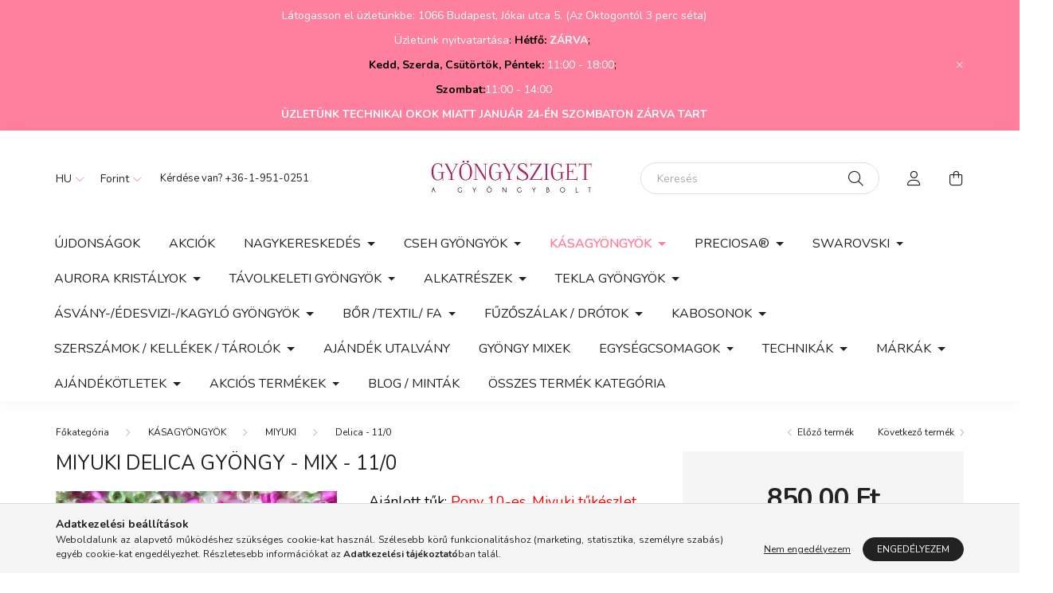

--- FILE ---
content_type: text/html; charset=UTF-8
request_url: https://gyongysziget.hu/Miyuki-Delica-Japankasa-gyongy-11-mix-115
body_size: 25465
content:
<!DOCTYPE html>
<html lang="hu">
    <head>
        <meta charset="utf-8">
<meta name="description" content="Miyuki delica gyöngy - Mix - 11/0, Ajánlott tűk: Pony 10-es, Miyuki tűkészlet, gyöngyhímző tű">
<meta name="robots" content="index, follow">
<meta http-equiv="X-UA-Compatible" content="IE=Edge">
<meta property="og:site_name" content="Gyöngysziget" />
<meta property="og:title" content="Miyuki delica gyöngy - Mix - 11/0 Delica - 11/0">
<meta property="og:description" content="Miyuki delica gyöngy - Mix - 11/0, Ajánlott tűk: Pony 10-es, Miyuki tűkészlet, gyöngyhímző tű">
<meta property="og:type" content="product">
<meta property="og:url" content="https://gyongysziget.hu/Miyuki-Delica-Japankasa-gyongy-11-mix-115">
<meta property="og:image" content="https://gyongysziget.hu/img/9157/d11-mix-115/d11-mix-115.webp">
<meta name="facebook-domain-verification" content="w6fvbbizkl228s4i9z60ao9al3gcwn">
<meta name="google-site-verification" content="tMAMTLjcDB35S9zKr2848vhDm0C0B1xsw7LnHMqgQJ0">
<meta name="p:domain_verify" content="93b4a5b861b164b14e242546276cac88">
<meta property="fb:admins" content="523294355305156">
<meta name="mobile-web-app-capable" content="yes">
<meta name="apple-mobile-web-app-capable" content="yes">
<meta name="MobileOptimized" content="320">
<meta name="HandheldFriendly" content="true">

<title>Miyuki delica gyöngy - Mix - 11/0 Delica - 11/0</title>


<script>
var service_type="shop";
var shop_url_main="https://gyongysziget.hu";
var actual_lang="hu";
var money_len="2";
var money_thousend=" ";
var money_dec=",";
var shop_id=9157;
var unas_design_url="https:"+"/"+"/"+"gyongysziget.hu"+"/"+"!common_design"+"/"+"custom"+"/"+"gyongysziget"+"/";
var unas_design_code='0';
var unas_base_design_code='2000';
var unas_design_ver=4;
var unas_design_subver=1;
var unas_shop_url='https://gyongysziget.hu';
var responsive="yes";
var price_nullcut_disable=1;
var config_plus=new Array();
config_plus['product_tooltip']=1;
config_plus['cart_redirect']=1;
config_plus['money_type']='Ft';
config_plus['money_type_display']='Ft';
var lang_text=new Array();

var UNAS = UNAS || {};
UNAS.shop={"base_url":'https://gyongysziget.hu',"domain":'gyongysziget.hu',"username":'gyongysziget',"id":9157,"lang":'hu',"currency_type":'Ft',"currency_code":'HUF',"currency_rate":'1',"currency_length":2,"base_currency_length":2,"canonical_url":'https://gyongysziget.hu/Miyuki-Delica-Japankasa-gyongy-11-mix-115'};
UNAS.design={"code":'0',"page":'product_details'};
UNAS.api_auth="270045554159cb99e570373f611af0b8";
UNAS.customer={"email":'',"id":0,"group_id":0,"without_registration":0};
UNAS.shop["category_id"]="628365";
UNAS.shop["sku"]="d11-mix-115";
UNAS.shop["product_id"]="886532186";
UNAS.shop["only_private_customer_can_purchase"] = false;
 

UNAS.text = {
    "button_overlay_close": `Bezár`,
    "popup_window": `Felugró ablak`,
    "list": `lista`,
    "updating_in_progress": `frissítés folyamatban`,
    "updated": `frissítve`,
    "is_opened": `megnyitva`,
    "is_closed": `bezárva`,
    "deleted": `törölve`,
    "consent_granted": `hozzájárulás megadva`,
    "consent_rejected": `hozzájárulás elutasítva`,
    "field_is_incorrect": `mező hibás`,
    "error_title": `Hiba!`,
    "product_variants": `termék változatok`,
    "product_added_to_cart": `A termék a kosárba került`,
    "product_added_to_cart_with_qty_problem": `A termékből csak [qty_added_to_cart] [qty_unit] került kosárba`,
    "product_removed_from_cart": `A termék törölve a kosárból`,
    "reg_title_name": `Név`,
    "reg_title_company_name": `Cégnév`,
    "number_of_items_in_cart": `Kosárban lévő tételek száma`,
    "cart_is_empty": `A kosár üres`,
    "cart_updated": `A kosár frissült`
};



UNAS.text["delete_from_favourites"]= `Törlés a kedvencek közül`;
UNAS.text["add_to_favourites"]= `Kedvencekhez`;






window.lazySizesConfig=window.lazySizesConfig || {};
window.lazySizesConfig.loadMode=1;
window.lazySizesConfig.loadHidden=false;

window.dataLayer = window.dataLayer || [];
function gtag(){dataLayer.push(arguments)};
gtag('js', new Date());
</script>

<script src="https://gyongysziget.hu/!common_packages/jquery/jquery-3.2.1.js?mod_time=1682493234"></script>
<script src="https://gyongysziget.hu/!common_packages/jquery/plugins/migrate/migrate.js?mod_time=1682493234"></script>
<script src="https://gyongysziget.hu/!common_packages/jquery/plugins/autocomplete/autocomplete.js?mod_time=1751447087"></script>
<script src="https://gyongysziget.hu/!common_packages/jquery/plugins/tools/overlay/overlay.js?mod_time=1759905184"></script>
<script src="https://gyongysziget.hu/!common_packages/jquery/plugins/tools/toolbox/toolbox.expose.js?mod_time=1725518406"></script>
<script src="https://gyongysziget.hu/!common_packages/jquery/plugins/lazysizes/lazysizes.min.js?mod_time=1682493234"></script>
<script src="https://gyongysziget.hu/!common_packages/jquery/own/shop_common/exploded/common.js?mod_time=1764831093"></script>
<script src="https://gyongysziget.hu/!common_packages/jquery/own/shop_common/exploded/common_overlay.js?mod_time=1759905184"></script>
<script src="https://gyongysziget.hu/!common_packages/jquery/own/shop_common/exploded/common_shop_popup.js?mod_time=1759905184"></script>
<script src="https://gyongysziget.hu/!common_packages/jquery/own/shop_common/exploded/page_product_details.js?mod_time=1751447087"></script>
<script src="https://gyongysziget.hu/!common_packages/jquery/own/shop_common/exploded/function_favourites.js?mod_time=1725525526"></script>
<script src="https://gyongysziget.hu/!common_packages/jquery/own/shop_common/exploded/function_recommend.js?mod_time=1751447087"></script>
<script src="https://gyongysziget.hu/!common_packages/jquery/plugins/hoverintent/hoverintent.js?mod_time=1682493234"></script>
<script src="https://gyongysziget.hu/!common_packages/jquery/own/shop_tooltip/shop_tooltip.js?mod_time=1759905184"></script>
<script src="https://gyongysziget.hu/!common_packages/jquery/plugins/responsive_menu/responsive_menu-unas.js?mod_time=1682493234"></script>
<script src="https://gyongysziget.hu/!common_packages/jquery/plugins/flickity/v3/flickity.pkgd.min.js?mod_time=1759905184"></script>
<script src="https://gyongysziget.hu/!common_packages/jquery/plugins/toastr/toastr.min.js?mod_time=1682493234"></script>
<script src="https://gyongysziget.hu/!common_packages/jquery/plugins/tippy/popper-2.4.4.min.js?mod_time=1682493234"></script>
<script src="https://gyongysziget.hu/!common_packages/jquery/plugins/tippy/tippy-bundle.umd.min.js?mod_time=1682493234"></script>
<script src="https://gyongysziget.hu/!common_packages/jquery/plugins/photoswipe/photoswipe.min.js?mod_time=1682493234"></script>
<script src="https://gyongysziget.hu/!common_packages/jquery/plugins/photoswipe/photoswipe-ui-default.min.js?mod_time=1682493234"></script>
<script src="https://gyongysziget.hu/!common_design/custom/gyongysziget//main.js?mod_time=1663920849"></script>

<link href="https://gyongysziget.hu/temp/shop_9157_22af522b6fc0e60e8081ab8b77ba7f24.css?mod_time=1768468488" rel="stylesheet" type="text/css">

<link href="https://gyongysziget.hu/Miyuki-Delica-Japankasa-gyongy-11-mix-115" rel="canonical">
<link href="https://gyongysziget.hu/shop_ordered/9157/design_pic/favicon.ico" rel="shortcut icon">
<script>
        var google_consent=1;
    
        gtag('consent', 'default', {
           'ad_storage': 'granted',
           'ad_user_data': 'granted',
           'ad_personalization': 'granted',
           'analytics_storage': 'granted',
           'functionality_storage': 'granted',
           'personalization_storage': 'granted',
           'security_storage': 'granted'
        });

    
        gtag('consent', 'update', {
           'ad_storage': 'granted',
           'ad_user_data': 'granted',
           'ad_personalization': 'granted',
           'analytics_storage': 'granted',
           'functionality_storage': 'granted',
           'personalization_storage': 'granted',
           'security_storage': 'granted'
        });

        </script>
    <script async src="https://www.googletagmanager.com/gtag/js?id=UA-74146604-1"></script>    <script>
    gtag('config', 'UA-74146604-1');

        </script>
        <script>
    var google_analytics=1;

                gtag('event', 'view_item', {
              "currency": "HUF",
              "value": '850',
              "items": [
                  {
                      "item_id": "d11-mix-115",
                      "item_name": "Miyuki delica gyöngy - Mix - 11/0",
                      "item_category": "KÁSAGYÖNGYÖK/MIYUKI/Delica - 11/0",
                      "price": '850'
                  }
              ],
              'non_interaction': true
            });
               </script>
           <script>
        gtag('config', 'AW-965609276');
                </script>
            <script>
        var google_ads=1;

                gtag('event','remarketing', {
            'ecomm_pagetype': 'product',
            'ecomm_prodid': ["d11-mix-115"],
            'ecomm_totalvalue': 850        });
            </script>
        <!-- Google Tag Manager -->
    <script>(function(w,d,s,l,i){w[l]=w[l]||[];w[l].push({'gtm.start':
            new Date().getTime(),event:'gtm.js'});var f=d.getElementsByTagName(s)[0],
            j=d.createElement(s),dl=l!='dataLayer'?'&l='+l:'';j.async=true;j.src=
            'https://www.googletagmanager.com/gtm.js?id='+i+dl;f.parentNode.insertBefore(j,f);
        })(window,document,'script','dataLayer','GTM-TBP7DJ7');</script>
    <!-- End Google Tag Manager -->

    	<script>
	/* <![CDATA[ */
	var omitformtags=["input", "textarea", "select"];
	omitformtags=omitformtags.join("|");
		
	function disableselect(e) {
		if (omitformtags.indexOf(e.target.tagName.toLowerCase())==-1) return false;
		if (omitformtags.indexOf(e.target.tagName.toLowerCase())==2) return false;
	}
		
	function reEnable() {
		return true;
	}
		
	if (typeof document.onselectstart!="undefined") {
		document.onselectstart=new Function ("return false");
	} else {
		document.onmousedown=disableselect;
		document.onmouseup=reEnable;
	}
	/* ]]> */
	</script>
	
    <script>
    var facebook_pixel=1;
    /* <![CDATA[ */
        !function(f,b,e,v,n,t,s){if(f.fbq)return;n=f.fbq=function(){n.callMethod?
            n.callMethod.apply(n,arguments):n.queue.push(arguments)};if(!f._fbq)f._fbq=n;
            n.push=n;n.loaded=!0;n.version='2.0';n.queue=[];t=b.createElement(e);t.async=!0;
            t.src=v;s=b.getElementsByTagName(e)[0];s.parentNode.insertBefore(t,s)}(window,
                document,'script','//connect.facebook.net/en_US/fbevents.js');

        fbq('init', '1476314509365366');
                fbq('track', 'PageView', {}, {eventID:'PageView.aWk9SbUdC9Y8bsUSOXtQaAAAJbQ'});
        
        fbq('track', 'ViewContent', {
            content_name: 'Miyuki delica gyöngy - Mix - 11/0',
            content_category: 'KÁSAGYÖNGYÖK > MIYUKI > Delica - 11/0',
            content_ids: ['d11-mix-115'],
            contents: [{'id': 'd11-mix-115', 'quantity': '1'}],
            content_type: 'product',
            value: 850,
            currency: 'HUF'
        }, {eventID:'ViewContent.aWk9SbUdC9Y8bsUSOXtQaAAAJbQ'});

        
        $(document).ready(function() {
            $(document).on("addToCart", function(event, product_array){
                facebook_event('AddToCart',{
					content_name: product_array.name,
					content_category: product_array.category,
					content_ids: [product_array.sku],
					contents: [{'id': product_array.sku, 'quantity': product_array.qty}],
					content_type: 'product',
					value: product_array.price,
					currency: 'HUF'
				}, {eventID:'AddToCart.' + product_array.event_id});
            });

            $(document).on("addToFavourites", function(event, product_array){
                facebook_event('AddToWishlist', {
                    content_ids: [product_array.sku],
                    content_type: 'product'
                }, {eventID:'AddToFavourites.' + product_array.event_id});
            });
        });

    /* ]]> */
    </script>

<meta name="msvalidate.01" content="B376B7E18BE4520D0C2E1EDAD7C8386E" />

        <meta content="width=device-width, initial-scale=1.0" name="viewport" />
        <link rel="preconnect" href="https://fonts.gstatic.com">
        <link rel="preload" href="https://fonts.googleapis.com/css2?family=Nunito:wght@400;700&display=swap" as="style" />
        <link rel="stylesheet" href="https://fonts.googleapis.com/css2?family=Nunito:wght@400;700&display=swap" media="print" onload="this.media='all'">
        <noscript>
            <link rel="stylesheet" href="https://fonts.googleapis.com/css2?family=Nunito:wght@400;700&display=swap" />
        </noscript>
        
        
        
        
        

        
        
        
                    
            
            
            
            
            
            
            
                
        
        
    </head>

                
                
    
    
    
    
    <body class='design_ver4 design_subver1' id="ud_shop_artdet">
    
        <!-- Google Tag Manager (noscript) -->
    <noscript><iframe src="https://www.googletagmanager.com/ns.html?id=GTM-TBP7DJ7"
                      height="0" width="0" style="display:none;visibility:hidden"></iframe></noscript>
    <!-- End Google Tag Manager (noscript) -->
        <div id="fb-root"></div>
    <script>
        window.fbAsyncInit = function() {
            FB.init({
                xfbml            : true,
                version          : 'v22.0'
            });
        };
    </script>
    <script async defer crossorigin="anonymous" src="https://connect.facebook.net/hu_HU/sdk.js"></script>
    <div id="image_to_cart" style="display:none; position:absolute; z-index:100000;"></div>
<div class="overlay_common overlay_warning" id="overlay_cart_add"></div>
<script>$(document).ready(function(){ overlay_init("cart_add",{"onBeforeLoad":false}); });</script>
<div id="overlay_login_outer"></div>	
	<script>
	$(document).ready(function(){
	    var login_redir_init="";

		$("#overlay_login_outer").overlay({
			onBeforeLoad: function() {
                var login_redir_temp=login_redir_init;
                if (login_redir_act!="") {
                    login_redir_temp=login_redir_act;
                    login_redir_act="";
                }

									$.ajax({
						type: "GET",
						async: true,
						url: "https://gyongysziget.hu/shop_ajax/ajax_popup_login.php",
						data: {
							shop_id:"9157",
							lang_master:"hu",
                            login_redir:login_redir_temp,
							explicit:"ok",
							get_ajax:"1"
						},
						success: function(data){
							$("#overlay_login_outer").html(data);
							if (unas_design_ver >= 5) $("#overlay_login_outer").modal('show');
							$('#overlay_login1 input[name=shop_pass_login]').keypress(function(e) {
								var code = e.keyCode ? e.keyCode : e.which;
								if(code.toString() == 13) {		
									document.form_login_overlay.submit();		
								}	
							});	
						}
					});
								},
			top: 50,
			mask: {
	color: "#000000",
	loadSpeed: 200,
	maskId: "exposeMaskOverlay",
	opacity: 0.7
},
			closeOnClick: (config_plus['overlay_close_on_click_forced'] === 1),
			onClose: function(event, overlayIndex) {
				$("#login_redir").val("");
			},
			load: false
		});
		
			});
	function overlay_login() {
		$(document).ready(function(){
			$("#overlay_login_outer").overlay().load();
		});
	}
	function overlay_login_remind() {
        if (unas_design_ver >= 5) {
            $("#overlay_remind").overlay().load();
        } else {
            $(document).ready(function () {
                $("#overlay_login_outer").overlay().close();
                setTimeout('$("#overlay_remind").overlay().load();', 250);
            });
        }
	}

    var login_redir_act="";
    function overlay_login_redir(redir) {
        login_redir_act=redir;
        $("#overlay_login_outer").overlay().load();
    }
	</script>  
	<div class="overlay_common overlay_info" id="overlay_remind"></div>
<script>$(document).ready(function(){ overlay_init("remind",[]); });</script>

	<script>
    	function overlay_login_error_remind() {
		$(document).ready(function(){
			load_login=0;
			$("#overlay_error").overlay().close();
			setTimeout('$("#overlay_remind").overlay().load();', 250);	
		});
	}
	</script>  
	<div class="overlay_common overlay_info" id="overlay_newsletter"></div>
<script>$(document).ready(function(){ overlay_init("newsletter",[]); });</script>

<script>
function overlay_newsletter() {
    $(document).ready(function(){
        $("#overlay_newsletter").overlay().load();
    });
}
</script>
<div class="overlay_common overlay_error" id="overlay_script"></div>
<script>$(document).ready(function(){ overlay_init("script",[]); });</script>
    <script>
    $(document).ready(function() {
        $.ajax({
            type: "GET",
            url: "https://gyongysziget.hu/shop_ajax/ajax_stat.php",
            data: {master_shop_id:"9157",get_ajax:"1"}
        });
    });
    </script>
    

    <div id="container" class="page_shop_artdet_d11_mix_115 filter-not-exists">
                        <div class="js-element nanobar js-nanobar" data-element-name="header_text_section_1">
        <div class="container">
            <div class="header_text_section_1 nanobar__inner ">
                                    <p style="text-align: center;">Látogasson el üzletünkbe: 1066 Budapest, Jókai utca 5. (Az Oktogontól 3 perc séta)</p>
<p style="text-align: center;"><span style="font-size: 14px; color: #000000;"><span color="#222222"><span face="arial, sans-serif"><span style="color: #ffffff;">Üzletünk nyitvatartása</span>: </span></span></span><span color="#000000" face="arial, sans-serif" style="color: #000000; font-size: 14px;"><strong>Hétfő: <span style="color: #ffffff;">ZÁRVA</span></strong>; </span></p>
<p style="text-align: center;"><span color="#000000" face="arial, sans-serif" style="color: #000000; font-size: 14px;"><strong>Kedd, Szerda, Csütörtök, Péntek:</strong> <span style="color: #ffffff;">11:00 - 18:00</span>; </span></p>
<p style="text-align: center;"><strong><span color="#000000" face="arial, sans-serif" style="color: #000000; font-size: 14px;">Szombat:</span></strong><span color="#000000" face="arial, sans-serif" style="color: #000000; font-size: 14px;"><span style="color: #ffffff;">11:00 - 14:00</span></span></p>
<p style="text-align: center;"><strong><span color="#000000" face="arial, sans-serif" style="color: #000000; font-size: 14px;"><span style="color: #ffffff;">ÜZLETÜNK TECHNIKAI OKOK MIATT JANUÁR 24-ÉN SZOMBATON ZÁRVA TART</span></span></strong></p>
                                <button type="button" class="btn nanobar__btn-close" onclick="closeNanobar(this,'header_text_section_1_hide','session','--nanobar-height');" aria-label="Bezár" title="Bezár">
                    <span class="icon--close"></span>
                </button>
            </div>
        </div>
    </div>
    <script>
        $(document).ready(function() {
            root.style.setProperty('--nanobar-height', getHeight($(".js-nanobar")) + "px");
        });
    </script>
    

        <header class="header js-header">
            <div class="header-inner js-header-inner">
                <div class="container">
                    <div class="row gutters-5 flex-nowrap justify-content-center align-items-center py-3 py-lg-5">
                        <div class="header__left col">
                            <div class="header__left-inner d-flex align-items-center">
                                <button type="button" class="hamburger__btn dropdown--btn d-lg-none" id="hamburger__btn" aria-label="hamburger button" data-btn-for=".hamburger__dropdown">
                                    <span class="hamburger__btn-icon icon--hamburger"></span>
                                </button>
                                    <div class="lang-box-desktop flex-shrink-0">
        <div class="lang-select-group form-group form-select-group mb-0">
            <select class="form-control border-0 lang-select" aria-label="Nyelv váltás" name="change_lang" id="box_lang_select_desktop" onchange="location.href='https://gyongysziget.hu'+this.value">
                                <option value="/Miyuki-Delica-Japankasa-gyongy-11-mix-115" selected="selected">HU</option>
                                <option value="/en/Miyuki-Delica-Japankasa-gyongy-11-mix-115">EN</option>
                            </select>
        </div>
    </div>
    
                                    <div class="currency-box-desktop flex-shrink-0">
        <form action="https://gyongysziget.hu/shop_moneychange.php" name="form_moneychange" method="post"><input name="file_back" type="hidden" value="/Miyuki-Delica-Japankasa-gyongy-11-mix-115">
            <div class="currency-select-group form-group form-select-group mb-0">
                <select class="form-control border-0 money-select" aria-label="Pénznem váltás" name="session_money_select" id="session_money_select2" onchange="document.form_moneychange.submit();">
                    <option value="-1" selected="selected">Forint</option>
                                            <option value="0">€ (EUR)</option>
                                    </select>
            </div>
        </form>
            </div>

                                    <div class="js-element header_text_section_2 d-none d-lg-block" data-element-name="header_text_section_2">
        <div class="element__content ">
                            <div class="element__html slide-1"><p> Kérdése van? <a href="tel:+3619510251">+36-1-951-0251</a></p></div>
                    </div>
    </div>

                            </div>
                        </div>

                            <div id="header_logo_img" class="js-element logo col-auto flex-shrink-1" data-element-name="header_logo">
        <div class="header_logo-img-container">
            <div class="header_logo-img-wrapper">
                                                <a href="https://gyongysziget.hu/">                    <picture>
                                                <source media="(max-width: 575.98px)" srcset="https://gyongysziget.hu/!common_design/custom/gyongysziget/element/layout_hu_header_logo-260x60_1_small.webp?time=1656184110 174w, https://gyongysziget.hu/!common_design/custom/gyongysziget/element/layout_hu_header_logo-260x60_1_small_retina.webp?time=1656184110 348w" sizes="174px"/>
                                                <source srcset="https://gyongysziget.hu/!common_design/custom/gyongysziget/element/layout_hu_header_logo-260x60_1_default.webp?time=1656184110 1x, https://gyongysziget.hu/!common_design/custom/gyongysziget/element/layout_hu_header_logo-260x60_1_default_retina.webp?time=1656184110 2x" />
                        <img                              src="https://gyongysziget.hu/!common_design/custom/gyongysziget/element/layout_hu_header_logo-260x60_1_default.webp?time=1656184110"                             
                             alt="Gyöngysziget                        "/>
                    </picture>
                    </a>                                        </div>
        </div>
    </div>


                        <div class="header__right col">
                            <div class="header__right-inner d-flex align-items-center justify-content-end">
                                <div class="search-box browser-is-chrome">
    <div class="search-box__inner position-relative ml-auto js-search" id="box_search_content">
        <form name="form_include_search" id="form_include_search" action="https://gyongysziget.hu/shop_search.php" method="get">
            <div class="box-search-group mb-0">
                <input data-stay-visible-breakpoint="992" name="search" id="box_search_input" value="" pattern=".{3,100}"
                       title="Hosszabb kereső kifejezést írjon be!" aria-label="Keresés" placeholder="Keresés" type="text" maxlength="100"
                       class="ac_input form-control js-search-input" autocomplete="off" required                >
                <div class="search-box__search-btn-outer input-group-append" title='Keresés'>
                    <button class="search-btn" aria-label="Keresés">
                        <span class="search-btn-icon icon--search"></span>
                    </button>
                    <button type="button" onclick="$('.js-search-smart-autocomplete').addClass('is-hidden');$(this).addClass('is-hidden');" class='search-close-btn text-right d-lg-none is-hidden' aria-label="">
                        <span class="search-close-btn-icon icon--close"></span>
                    </button>
                </div>
                <div class="search__loading">
                    <div class="loading-spinner--small"></div>
                </div>
            </div>
            <div class="search-box__mask"></div>
        </form>
        <div class="ac_results"></div>
    </div>
</div>
<script>
    $(document).ready(function(){
       $(document).on('smartSearchCreate smartSearchOpen smartSearchHasResult', function(e){
           if (e.type !== 'smartSearchOpen' || (e.type === 'smartSearchOpen' && $('.js-search-smart-autocomplete').children().length > 0)) {
               $('.search-close-btn').removeClass('is-hidden');
           }
       });
       $(document).on('smartSearchClose smartSearchEmptyResult', function(){
           $('.search-close-btn').addClass('is-hidden');
       });
       $(document).on('smartSearchInputLoseFocus', function(){
           if ($('.js-search-smart-autocomplete').length>0) {
               setTimeout(function () {
                   let height = $(window).height() - ($('.js-search-smart-autocomplete').offset().top - $(window).scrollTop()) - 20;
                   $('.search-smart-autocomplete').css('max-height', height + 'px');
               }, 300);
           }
       });
    });
</script>


                                                    <button type="button" class="profile__btn js-profile-btn dropdown--btn d-none d-lg-block" id="profile__btn" data-orders="https://gyongysziget.hu/shop_order_track.php" aria-label="profile button" data-btn-for=".profile__dropdown">
            <span class="profile__btn-icon icon--head"></span>
        </button>
            
                                <button class="cart-box__btn dropdown--btn" aria-label="cart button" type="button" data-btn-for=".cart-box__dropdown">
                                    <span class="cart-box__btn-icon icon--cart">
                                            <span id="box_cart_content" class="cart-box">            </span>
                                    </span>
                                </button>
                            </div>
                        </div>
                    </div>
                </div>
                                <nav class="navbar d-none d-lg-flex navbar-expand navbar-light">
                    <div class="container">
                        <ul class="navbar-nav mx-auto js-navbar-nav">
                                        <li class="nav-item spec-item js-nav-item-new">
                    <a class="nav-link" href="https://gyongysziget.hu/shop_artspec.php?artspec=2">
                    Újdonságok
                    </a>

            </li>
    <li class="nav-item spec-item js-nav-item-akcio">
                    <a class="nav-link" href="https://gyongysziget.hu/shop_artspec.php?artspec=1">
                    Akciók
                    </a>

            </li>
    <li class="nav-item dropdown js-nav-item-159811">
                    <a class="nav-link dropdown-toggle" href="#" role="button" data-toggle="dropdown" aria-haspopup="true" aria-expanded="false">
                    NAGYKERESKEDÉS
                    </a>

        			<ul class="dropdown-menu fade-up dropdown--cat dropdown--level-1">
            <li class="nav-item-165225">
            <a class="dropdown-item" href="https://gyongysziget.hu/KASA-ES-FORMA-GYONGYOK-NAGYKER" >KÁSA ÉS FORMA GYÖNGYÖK
                        </a>
        </li>
            <li class="nav-item-220249">
            <a class="dropdown-item" href="https://gyongysziget.hu/PERLES-PAR-PUCA-GYONGYOK" >PERLES PAR PUCA GYÖNGYÖK
                        </a>
        </li>
            <li class="nav-item-107978">
            <a class="dropdown-item" href="https://gyongysziget.hu/ALKATRESZEK-KELLEKEK-NAGYKER" >ALKATRÉSZEK, KELLÉKEK
                        </a>
        </li>
            <li class="nav-item-867515">
            <a class="dropdown-item" href="https://gyongysziget.hu/Preciosa-nagyker" >PRECIOSA
                        </a>
        </li>
    
    
    </ul>


            </li>
    <li class="nav-item dropdown js-nav-item-840080">
                    <a class="nav-link dropdown-toggle" href="#" role="button" data-toggle="dropdown" aria-haspopup="true" aria-expanded="false">
                    CSEH GYÖNGYÖK
                    </a>

        			<ul class="dropdown-menu fade-up dropdown--cat dropdown--level-1">
            <li class="nav-item-355193">
            <a class="dropdown-item" href="https://gyongysziget.hu/cseh-csiszolt-es-preselt-golyo-gyongyok" > CSISZOLT GOLYÓ
                        </a>
        </li>
            <li class="nav-item-590345">
            <a class="dropdown-item" href="https://gyongysziget.hu/cseh-preselt-golyo-gyongy" > PRÉSELT GOLYÓ
                        </a>
        </li>
            <li class="nav-item-594667">
            <a class="dropdown-item" href="https://gyongysziget.hu/sct/594667/1-LYUKU-PRESELT-GYONGYOK" >1 LYUKÚ PRÉSELT GYÖNGYÖK
                        </a>
        </li>
            <li class="nav-item-650350">
            <a class="dropdown-item" href="https://gyongysziget.hu/ketlyuku-negylyuku-gyongyok" >TÖBB LYUKÚ PRÉSELT GYÖNGYÖK
                        </a>
        </li>
            <li class="nav-item-441027">
            <a class="dropdown-item" href="https://gyongysziget.hu/table-cut-gyongy" >TABLE CUT GYÖNGYÖK ÉS PRÉSELT EGYEDI FORMÁK
                        </a>
        </li>
            <li class="nav-item-691114">
            <a class="dropdown-item" href="https://gyongysziget.hu/sct/691114/CSISZOLT-GYONGYOK" >CSISZOLT GYÖNGYÖK
                        </a>
        </li>
            <li class="nav-item-809209">
            <a class="dropdown-item" href="https://gyongysziget.hu/gyongy-mixek" >GYÖNGY MIXEK
                        </a>
        </li>
    
    
    </ul>


            </li>
    <li class="nav-item dropdown js-nav-item-130936">
                    <a class="nav-link dropdown-toggle" href="#" role="button" data-toggle="dropdown" aria-haspopup="true" aria-expanded="false">
                    KÁSAGYÖNGYÖK
                    </a>

        			<ul class="dropdown-menu fade-up dropdown--cat dropdown--level-1">
            <li class="nav-item-401317">
            <a class="dropdown-item" href="https://gyongysziget.hu/miyuki-gyongy" >MIYUKI
                        </a>
        </li>
            <li class="nav-item-928055">
            <a class="dropdown-item" href="https://gyongysziget.hu/toho-gyongyok" >TOHO
                        </a>
        </li>
            <li class="nav-item-102183">
            <a class="dropdown-item" href="https://gyongysziget.hu/matubo-kasagyongy" >MATUBO
                        </a>
        </li>
            <li class="nav-item-300915">
            <a class="dropdown-item" href="https://gyongysziget.hu/Preciosa-kasa-gyongy" >PRECIOSA
                        </a>
        </li>
    
    
    </ul>


            </li>
    <li class="nav-item dropdown js-nav-item-312817">
                    <a class="nav-link dropdown-toggle" href="#" role="button" data-toggle="dropdown" aria-haspopup="true" aria-expanded="false">
                    PRECIOSA®
                    </a>

        			<ul class="dropdown-menu fade-up dropdown--cat dropdown--level-1">
            <li class="nav-item-414188">
            <a class="dropdown-item" href="https://gyongysziget.hu/Preciosa-kasa-gyongyok" >Preciosa kásagyöngyök
                        </a>
        </li>
            <li class="nav-item-205520">
            <a class="dropdown-item" href="https://gyongysziget.hu/Preciosa-kristalyok" >Preciosa kristályok
                        </a>
        </li>
            <li class="nav-item-902802">
            <a class="dropdown-item" href="https://gyongysziget.hu/Preciosa-preselt-formagyongyok" >Preciosa préselt formagyöngyök
                        </a>
        </li>
            <li class="nav-item-735807">
            <a class="dropdown-item" href="https://gyongysziget.hu/Preciosa-tekla-gyongyok" >Preciosa tekla gyöngyök
                        </a>
        </li>
    
    
    </ul>


            </li>
    <li class="nav-item dropdown js-nav-item-319131">
                    <a class="nav-link dropdown-toggle" href="#" role="button" data-toggle="dropdown" aria-haspopup="true" aria-expanded="false">
                    SWAROVSKI
                    </a>

        			<ul class="dropdown-menu fade-up dropdown--cat dropdown--level-1">
            <li class="nav-item-471318">
            <a class="dropdown-item" href="https://gyongysziget.hu/swarovski-kifuto-termekek" >Swarovski kifutó termékek
                        </a>
        </li>
            <li class="nav-item-309214">
            <a class="dropdown-item" href="https://gyongysziget.hu/swarovski-bicone-3mm" >Bicone gyöngyök - 3mm - 5328
                        </a>
        </li>
            <li class="nav-item-304783">
            <a class="dropdown-item" href="https://gyongysziget.hu/swarovski-bicone" >Bicone gyöngyök - 4mm - 5328
                        </a>
        </li>
            <li class="nav-item-212426">
            <a class="dropdown-item" href="https://gyongysziget.hu/swarovski-bicone-6mm" >Bicone gyöngyök - 6mm - 5328
                        </a>
        </li>
            <li class="nav-item-426865">
            <a class="dropdown-item" href="https://gyongysziget.hu/swarovski-igazgyongy-utanzatok" >Igazgyöngy utánzatok
                        </a>
        </li>
            <li class="nav-item-287426">
            <a class="dropdown-item" href="https://gyongysziget.hu/swarovski-chaton" >Chatonok - 8mm - 1028-1088
                        </a>
        </li>
            <li class="nav-item-667956">
            <a class="dropdown-item" href="https://gyongysziget.hu/swarovski-rivoli-ss47-10mm" >Rivoli 10mm - ss47 - 1122
                        </a>
        </li>
            <li class="nav-item-585082">
            <a class="dropdown-item" href="https://gyongysziget.hu/swarovski-rivoli-12mm" >Rivoli 12 mm - 1122
                        </a>
        </li>
            <li class="nav-item-593199">
            <a class="dropdown-item" href="https://gyongysziget.hu/swarovski-rivoli-14mm" >Rivoli 14 mm - 1122
                        </a>
        </li>
            <li class="nav-item-161571">
            <a class="dropdown-item" href="https://gyongysziget.hu/swarovski-rivoli-18mm" >Rivoli 18 mm - 1122
                        </a>
        </li>
    
        <li>
        <a class="dropdown-item nav-item__all-cat" href="https://gyongysziget.hu/swarovski">További kategóriák</a>
    </li>
    
    </ul>


            </li>
    <li class="nav-item dropdown js-nav-item-354350">
                    <a class="nav-link dropdown-toggle" href="#" role="button" data-toggle="dropdown" aria-haspopup="true" aria-expanded="false">
                    AURORA KRISTÁLYOK
                    </a>

        			<ul class="dropdown-menu fade-up dropdown--cat dropdown--level-1">
            <li class="nav-item-799046">
            <a class="dropdown-item" href="https://gyongysziget.hu/AURORA-Chaton-8mm" >AURORA Chaton - 8mm
                        </a>
        </li>
            <li class="nav-item-897817">
            <a class="dropdown-item" href="https://gyongysziget.hu/AURORA-Rivoli-12mm" >AURORA Rivoli - 12mm
                        </a>
        </li>
            <li class="nav-item-848247">
            <a class="dropdown-item" href="https://gyongysziget.hu/AURORA-Rivoli-14mm" >AURORA Rivoli - 14mm
                        </a>
        </li>
            <li class="nav-item-809008">
            <a class="dropdown-item" href="https://gyongysziget.hu/AURORA-Rivoli-16mm" >AURORA Rivoli - 16mm
                        </a>
        </li>
            <li class="nav-item-935830">
            <a class="dropdown-item" href="https://gyongysziget.hu/AURORA-Rivoli-18mm" >AURORA Rivoli - 18mm
                        </a>
        </li>
            <li class="nav-item-762597">
            <a class="dropdown-item" href="https://gyongysziget.hu/AURORA-rivoli-27mm" >AURORA Rivoli - 27mm
                        </a>
        </li>
            <li class="nav-item-878601">
            <a class="dropdown-item" href="https://gyongysziget.hu/AURORA-Navette" >AURORA Navette
                        </a>
        </li>
            <li class="nav-item-634488">
            <a class="dropdown-item" href="https://gyongysziget.hu/AURORA-Ovalis-kaboson-13x18mm" >AURORA Ovális kaboson - 13x18mm
                        </a>
        </li>
            <li class="nav-item-718118">
            <a class="dropdown-item" href="https://gyongysziget.hu/AURORA-Ovalis-kaboson-14x10mm" >AURORA Ovális kaboson - 14x10mm
                        </a>
        </li>
            <li class="nav-item-530572">
            <a class="dropdown-item" href="https://gyongysziget.hu/AURORA-Korte-alaku-kaboson-13x18mm" >AURORA Körte alakú kaboson - 13x18mm
                        </a>
        </li>
    
        <li>
        <a class="dropdown-item nav-item__all-cat" href="https://gyongysziget.hu/Aurora-kristalyok">További kategóriák</a>
    </li>
    
    </ul>


            </li>
    <li class="nav-item dropdown js-nav-item-273843">
                    <a class="nav-link dropdown-toggle" href="#" role="button" data-toggle="dropdown" aria-haspopup="true" aria-expanded="false">
                    TÁVOLKELETI GYÖNGYÖK
                    </a>

        			<ul class="dropdown-menu fade-up dropdown--cat dropdown--level-1">
            <li class="nav-item-359090">
            <a class="dropdown-item" href="https://gyongysziget.hu/tavolkeleti-kasa-szalma-gyongy" >Kásagyöngyök, szalmagyöngyök
                        </a>
        </li>
            <li class="nav-item-264500">
            <a class="dropdown-item" href="https://gyongysziget.hu/Bicone-alaku-uveggyongy" >Bicone alakú üveggyöngy
                        </a>
        </li>
            <li class="nav-item-102812">
            <a class="dropdown-item" href="https://gyongysziget.hu/feng-shui-kristaly" >Feng Shui és egyéb kristályok
                        </a>
        </li>
            <li class="nav-item-478903">
            <a class="dropdown-item" href="https://gyongysziget.hu/kocka-uveg-gyongy" >Kocka alakú üveg gyöngyök
                        </a>
        </li>
            <li class="nav-item-738748">
            <a class="dropdown-item" href="https://gyongysziget.hu/roppantott-uveggyongy-kaboson" >Roppantott üveggyöngyök és kabosonok
                        </a>
        </li>
            <li class="nav-item-702028">
            <a class="dropdown-item" href="https://gyongysziget.hu/fank-csiszolt-kristaly-gyongy" >Fánk alakú csiszolt kristály gyöngy
                        </a>
        </li>
            <li class="nav-item-998432">
            <a class="dropdown-item" href="https://gyongysziget.hu/kezzel-festett-csiszolt-fank-kristaly-gyongy" >Kézzel festett csiszolt fánk alakú gyöngyök
                        </a>
        </li>
            <li class="nav-item-748775">
            <a class="dropdown-item" href="https://gyongysziget.hu/csiszolt-preselt-tavolkeleti-gyongyok" >Csiszolt és préselt csepp gyöngyök
                        </a>
        </li>
            <li class="nav-item-760355">
            <a class="dropdown-item" href="https://gyongysziget.hu/tavol-keleti-uveg-gyongy-bevonatos" >Bevonatos, festett és mintás üveggyöngyök
                        </a>
        </li>
            <li class="nav-item-475283">
            <a class="dropdown-item" href="https://gyongysziget.hu/keramia-porcelan-gyongy" >Kerámia és Porcelán gyöngyök
                        </a>
        </li>
    
        <li>
        <a class="dropdown-item nav-item__all-cat" href="https://gyongysziget.hu/tavol-keleti-gyongy">További kategóriák</a>
    </li>
    
    </ul>


            </li>
    <li class="nav-item dropdown js-nav-item-382336">
                    <a class="nav-link dropdown-toggle" href="#" role="button" data-toggle="dropdown" aria-haspopup="true" aria-expanded="false">
                    ALKATRÉSZEK
                    </a>

        			<ul class="dropdown-menu fade-up dropdown--cat dropdown--level-1">
            <li class="nav-item-750441">
            <a class="dropdown-item" href="https://gyongysziget.hu/rozsdamentes-acel-alkatreszek" >Rozsdamentes acél alkatrészek
                        </a>
        </li>
            <li class="nav-item-870917">
            <a class="dropdown-item" href="https://gyongysziget.hu/spl/870917/Fem-alkatresz-egysegcsomag-es-mixek" >Fém alkatrész egységcsomag és mixek
                        </a>
        </li>
            <li class="nav-item-999755">
            <a class="dropdown-item" href="https://gyongysziget.hu/angyal-alkatresz" >Angyalka alkatrészek
                        </a>
        </li>
            <li class="nav-item-875315">
            <a class="dropdown-item" href="https://gyongysziget.hu/boralkatresz" >Alkatrészek bőrszálakhoz
                        </a>
        </li>
            <li class="nav-item-826113">
            <a class="dropdown-item" href="https://gyongysziget.hu/bojt-pompon" >Bojtok, pomponok
                        </a>
        </li>
            <li class="nav-item-679912">
            <a class="dropdown-item" href="https://gyongysziget.hu/cirkonia-fem-alkatresz" >Cirkóniával díszített alkatrészek
                        </a>
        </li>
            <li class="nav-item-269664">
            <a class="dropdown-item" href="https://gyongysziget.hu/spl/269664/Drotok-sodronyok" >Drótok, sodronyok
                        </a>
        </li>
            <li class="nav-item-147446">
            <a class="dropdown-item" href="https://gyongysziget.hu/spl/147446/Egyeb-femalkatresz" >Egyéb fémalkatrész
                        </a>
        </li>
            <li class="nav-item-816816">
            <a class="dropdown-item" href="https://gyongysziget.hu/spl/816816/Ekszerlancok" >Ékszerláncok
                        </a>
        </li>
            <li class="nav-item-494695">
            <a class="dropdown-item" href="https://gyongysziget.hu/femgyongyok" >Fémgyöngyök
                        </a>
        </li>
    
        <li>
        <a class="dropdown-item nav-item__all-cat" href="https://gyongysziget.hu/gyongy-ekszer-alkatresz">További kategóriák</a>
    </li>
    
    </ul>


            </li>
    <li class="nav-item dropdown js-nav-item-484570">
                    <a class="nav-link dropdown-toggle" href="#" role="button" data-toggle="dropdown" aria-haspopup="true" aria-expanded="false">
                    TEKLA GYÖNGYÖK
                    </a>

        			<ul class="dropdown-menu fade-up dropdown--cat dropdown--level-1">
            <li class="nav-item-893219">
            <a class="dropdown-item" href="https://gyongysziget.hu/tekla-golyo-gyongy-3" >Golyó alakú gyöngyök - 3 mm
                        </a>
        </li>
            <li class="nav-item-296185">
            <a class="dropdown-item" href="https://gyongysziget.hu/spl/296185/Golyo-alaku-gyongyok-4-mm" >Golyó alakú gyöngyök - 4 mm
                        </a>
        </li>
            <li class="nav-item-137824">
            <a class="dropdown-item" href="https://gyongysziget.hu/tekla-golyo-gyongy-6" >Golyó alakú gyöngyök - 6 mm
                        </a>
        </li>
            <li class="nav-item-787628">
            <a class="dropdown-item" href="https://gyongysziget.hu/spl/787628/Golyo-alaku-gyongyok-8-mm" >Golyó alakú gyöngyök - 8 mm
                        </a>
        </li>
            <li class="nav-item-701869">
            <a class="dropdown-item" href="https://gyongysziget.hu/tekla-golyo-gyongy-10mm" >Golyó alakú gyöngyök - 10 mm
                        </a>
        </li>
            <li class="nav-item-643498">
            <a class="dropdown-item" href="https://gyongysziget.hu/tekla-golyo-gyongy-12mm" >Golyó alakú gyöngyök - 12 mm
                        </a>
        </li>
            <li class="nav-item-934006">
            <a class="dropdown-item" href="https://gyongysziget.hu/spl/934006/Golyo-alaku-gyongyok-14-mm" >Golyó alakú gyöngyök - 14 mm
                        </a>
        </li>
            <li class="nav-item-276629">
            <a class="dropdown-item" href="https://gyongysziget.hu/tekla-golyo-gyongy-16mm" >Golyó alakú gyöngyök - 16 mm
                        </a>
        </li>
            <li class="nav-item-184586">
            <a class="dropdown-item" href="https://gyongysziget.hu/tekla-golyo-gyongy-18-20mm" >Golyó alakú gyöngyök - 18 - 20mm
                        </a>
        </li>
            <li class="nav-item-568242">
            <a class="dropdown-item" href="https://gyongysziget.hu/csepp-tekla-gyongy" >Csepp alakú tekla gyöngyök
                        </a>
        </li>
    
    
    </ul>


            </li>
    <li class="nav-item dropdown js-nav-item-947056">
                    <a class="nav-link dropdown-toggle" href="#" role="button" data-toggle="dropdown" aria-haspopup="true" aria-expanded="false">
                    ÁSVÁNY-/ÉDESVIZI-/KAGYLÓ GYÖNGYÖK
                    </a>

        			<ul class="dropdown-menu fade-up dropdown--cat dropdown--level-1">
            <li class="nav-item-222064">
            <a class="dropdown-item" href="https://gyongysziget.hu/asvany-gyongy-szal" >Ásvány gyöngyök szálon
                        </a>
        </li>
            <li class="nav-item-642160">
            <a class="dropdown-item" href="https://gyongysziget.hu/asvany-splitter-szal" >Ásvány splitter szálak
                        </a>
        </li>
            <li class="nav-item-123023">
            <a class="dropdown-item" href="https://gyongysziget.hu/asvany-kabosonok" >Ásvány kabosonok
                        </a>
        </li>
            <li class="nav-item-517180">
            <a class="dropdown-item" href="https://gyongysziget.hu/Marokkovek" >Ásvány marokkövek
                        </a>
        </li>
            <li class="nav-item-182520">
            <a class="dropdown-item" href="https://gyongysziget.hu/achat-gyongy-kaboson" >Achát gyöngyök és kabosonok
                        </a>
        </li>
            <li class="nav-item-580386">
            <a class="dropdown-item" href="https://gyongysziget.hu/akvamarin-gyongy" >Akvamarin
                        </a>
        </li>
            <li class="nav-item-551451">
            <a class="dropdown-item" href="https://gyongysziget.hu/amazonit-gyongy" >Amazonit gyöngyök
                        </a>
        </li>
            <li class="nav-item-494942">
            <a class="dropdown-item" href="https://gyongysziget.hu/ametiszt-gyongy" >Ametiszt gyöngyök és kabosonok
                        </a>
        </li>
            <li class="nav-item-855715">
            <a class="dropdown-item" href="https://gyongysziget.hu/angelit-gyongy" >Angelit
                        </a>
        </li>
            <li class="nav-item-950105">
            <a class="dropdown-item" href="https://gyongysziget.hu/asvany-gyongy-apatit" >Apatit
                        </a>
        </li>
    
        <li>
        <a class="dropdown-item nav-item__all-cat" href="https://gyongysziget.hu/asvanygyongy">További kategóriák</a>
    </li>
    
    </ul>


            </li>
    <li class="nav-item dropdown js-nav-item-549353">
                    <a class="nav-link dropdown-toggle" href="#" role="button" data-toggle="dropdown" aria-haspopup="true" aria-expanded="false">
                    BŐR /TEXTIL/ FA
                    </a>

        			<ul class="dropdown-menu fade-up dropdown--cat dropdown--level-1">
            <li class="nav-item-607566">
            <a class="dropdown-item" href="https://gyongysziget.hu/textil-bor" >Textilbőr / Műbőr
                        </a>
        </li>
            <li class="nav-item-933459">
            <a class="dropdown-item" href="https://gyongysziget.hu/borszal" >Bőrszálak
                        </a>
        </li>
            <li class="nav-item-364167">
            <a class="dropdown-item" href="https://gyongysziget.hu/spl/364167/Sujtas-zsinor-3mm" >Sujtás zsinór 3mm
                        </a>
        </li>
            <li class="nav-item-630818">
            <a class="dropdown-item" href="https://gyongysziget.hu/nyaklanc-alapok" >Nyakláncalapok
                        </a>
        </li>
            <li class="nav-item-632308">
            <a class="dropdown-item" href="https://gyongysziget.hu/mubor-cerna-bojt" >Műbőr bojt/Cérna bojt
                        </a>
        </li>
            <li class="nav-item-166470">
            <a class="dropdown-item" href="https://gyongysziget.hu/spl/166470/Beadmat-gyongyfuzo-alatet" >Beadmat - gyöngyfűző alátét
                        </a>
        </li>
            <li class="nav-item-684794">
            <a class="dropdown-item" href="https://gyongysziget.hu/gyongyhimzo-alap-lacy" >Gyöngyhímző alap (Lacy, stb.)
                        </a>
        </li>
            <li class="nav-item-501428">
            <a class="dropdown-item" href="https://gyongysziget.hu/sct/501428/Selyem-zsinorpatkany-farok" >Selyem zsinór(patkány farok)
                        </a>
        </li>
            <li class="nav-item-219315">
            <a class="dropdown-item" href="https://gyongysziget.hu/spl/219315/Viaszolt-szalak" >Viaszolt szálak
                        </a>
        </li>
            <li class="nav-item-812809">
            <a class="dropdown-item" href="https://gyongysziget.hu/juh-kecske-bor" >Juh / Kecske Bőr
                        </a>
        </li>
    
        <li>
        <a class="dropdown-item nav-item__all-cat" href="https://gyongysziget.hu/leather-textile-wood">További kategóriák</a>
    </li>
    
    </ul>


            </li>
    <li class="nav-item dropdown js-nav-item-715711">
                    <a class="nav-link dropdown-toggle" href="#" role="button" data-toggle="dropdown" aria-haspopup="true" aria-expanded="false">
                    FŰZŐSZÁLAK / DRÓTOK
                    </a>

        			<ul class="dropdown-menu fade-up dropdown--cat dropdown--level-1">
            <li class="nav-item-415811">
            <a class="dropdown-item" href="https://gyongysziget.hu/anchor-horgolo-cerna" >Anchor horgolócérna
                        </a>
        </li>
            <li class="nav-item-518408">
            <a class="dropdown-item" href="https://gyongysziget.hu/sujtas" >Sujtás zsinór 3mm
                        </a>
        </li>
            <li class="nav-item-543800">
            <a class="dropdown-item" href="https://gyongysziget.hu/spl/543800/Polieszter-zsinor-0-5mm" >Poliészter zsinór - 0.5mm
                        </a>
        </li>
            <li class="nav-item-161161">
            <a class="dropdown-item" href="https://gyongysziget.hu/sodrony" >Sodrony
                        </a>
        </li>
            <li class="nav-item-659577">
            <a class="dropdown-item" href="https://gyongysziget.hu/miyuki_cerna" >Miyuki fűzőcérna
                        </a>
        </li>
            <li class="nav-item-319462">
            <a class="dropdown-item" href="https://gyongysziget.hu/viaszoltszal" >Viaszolt szálak
                        </a>
        </li>
            <li class="nav-item-633073">
            <a class="dropdown-item" href="https://gyongysziget.hu/spl/633073/Borszalak" >Bőrszálak
                        </a>
        </li>
            <li class="nav-item-142399">
            <a class="dropdown-item" href="https://gyongysziget.hu/spl/142399/Fireline" >Fireline
                        </a>
        </li>
            <li class="nav-item-618047">
            <a class="dropdown-item" href="https://gyongysziget.hu/damil-gumis-damil-cerna" >Damil / Gumis damil / Gumis cérna
                        </a>
        </li>
            <li class="nav-item-634408">
            <a class="dropdown-item" href="https://gyongysziget.hu/s-lon-cernak" >S-lon cérnák
                        </a>
        </li>
    
        <li>
        <a class="dropdown-item nav-item__all-cat" href="https://gyongysziget.hu/fuzoszalak">További kategóriák</a>
    </li>
    
    </ul>


            </li>
    <li class="nav-item dropdown js-nav-item-922400">
                    <a class="nav-link dropdown-toggle" href="#" role="button" data-toggle="dropdown" aria-haspopup="true" aria-expanded="false">
                    KABOSONOK
                    </a>

        			<ul class="dropdown-menu fade-up dropdown--cat dropdown--level-1">
            <li class="nav-item-231894">
            <a class="dropdown-item" href="https://gyongysziget.hu/hopihe-kaboson-21mm" >Hópihe üveg kaboson - 21mm
                        </a>
        </li>
            <li class="nav-item-280768">
            <a class="dropdown-item" href="https://gyongysziget.hu/cseh-uveg-kaboson" >Cseh üveg kaboson
                        </a>
        </li>
            <li class="nav-item-396999">
            <a class="dropdown-item" href="https://gyongysziget.hu/uveg-tekla-kaboson" >Üveg tekla kabosonok
                        </a>
        </li>
            <li class="nav-item-932647">
            <a class="dropdown-item" href="https://gyongysziget.hu/kaboson-kerek-10mm" >Kerek - 10 mm
                        </a>
        </li>
            <li class="nav-item-737226">
            <a class="dropdown-item" href="https://gyongysziget.hu/spl/737226/Kerek-12-mm" >Kerek - 12 mm
                        </a>
        </li>
            <li class="nav-item-607612">
            <a class="dropdown-item" href="https://gyongysziget.hu/kaboson-kerek-14-mm" >Kerek - 14 mm
                        </a>
        </li>
            <li class="nav-item-991690">
            <a class="dropdown-item" href="https://gyongysziget.hu/kaboson-kerek-16-mm" >Kerek - 16 mm
                        </a>
        </li>
            <li class="nav-item-989669">
            <a class="dropdown-item" href="https://gyongysziget.hu/spl/989669/Kerek-18-mm" >Kerek - 18 mm
                        </a>
        </li>
            <li class="nav-item-927989">
            <a class="dropdown-item" href="https://gyongysziget.hu/spl/927989/Kerek-20-mm" >Kerek - 20 mm
                        </a>
        </li>
            <li class="nav-item-697053">
            <a class="dropdown-item" href="https://gyongysziget.hu/kaboson-Kerek-25mm" >Kerek - 25mm
                        </a>
        </li>
    
        <li>
        <a class="dropdown-item nav-item__all-cat" href="https://gyongysziget.hu/kaboson">További kategóriák</a>
    </li>
    
    </ul>


            </li>
    <li class="nav-item dropdown js-nav-item-501689">
                    <a class="nav-link dropdown-toggle" href="#" role="button" data-toggle="dropdown" aria-haspopup="true" aria-expanded="false">
                    SZERSZÁMOK / KELLÉKEK / TÁROLÓK
                    </a>

        			<ul class="dropdown-menu fade-up dropdown--cat dropdown--level-1">
            <li class="nav-item-788702">
            <a class="dropdown-item" href="https://gyongysziget.hu/ekszer-ragaszto" >Ékszerragasztók
                        </a>
        </li>
            <li class="nav-item-223488">
            <a class="dropdown-item" href="https://gyongysziget.hu/spl/223488/Szerszamok" >Szerszámok
                        </a>
        </li>
            <li class="nav-item-151237">
            <a class="dropdown-item" href="https://gyongysziget.hu/spl/151237/Gyongyfuzo-tuk" >Gyöngyfűző tűk
                        </a>
        </li>
            <li class="nav-item-386184">
            <a class="dropdown-item" href="https://gyongysziget.hu/gyongy-tarolas" >Gyöngytárolás, szortírozás
                        </a>
        </li>
            <li class="nav-item-575501">
            <a class="dropdown-item" href="https://gyongysziget.hu/gyongy-fuzo-alatet" >Gyöngyfűző alátét
                        </a>
        </li>
            <li class="nav-item-764295">
            <a class="dropdown-item" href="https://gyongysziget.hu/gyongy-szovo-keret" >Gyöngyszövő keret
                        </a>
        </li>
    
    
    </ul>


            </li>
    <li class="nav-item js-nav-item-246416">
                    <a class="nav-link" href="https://gyongysziget.hu/ajandekutalvany">
                    AJÁNDÉK UTALVÁNY
                    </a>

            </li>
    <li class="nav-item js-nav-item-384588">
                    <a class="nav-link" href="https://gyongysziget.hu/gyongy-mix">
                    GYÖNGY MIXEK
                    </a>

            </li>
    <li class="nav-item dropdown js-nav-item-661434">
                    <a class="nav-link dropdown-toggle" href="#" role="button" data-toggle="dropdown" aria-haspopup="true" aria-expanded="false">
                    EGYSÉGCSOMAGOK
                    </a>

        			<ul class="dropdown-menu fade-up dropdown--cat dropdown--level-1">
            <li class="nav-item-322098">
            <a class="dropdown-item" href="https://gyongysziget.hu/asvany-karkoto-egysegcsomag" >Ásvány karkötő egységcsomagok
                        </a>
        </li>
    
    
    </ul>


            </li>
    <li class="nav-item dropdown js-nav-item-356374">
                    <a class="nav-link dropdown-toggle" href="#" role="button" data-toggle="dropdown" aria-haspopup="true" aria-expanded="false">
                    TECHNIKÁK
                    </a>

        			<ul class="dropdown-menu fade-up dropdown--cat dropdown--level-1">
            <li class="nav-item-351790">
            <a class="dropdown-item" href="https://gyongysziget.hu/spl/351790/Gyongyhorgolas" >Gyöngyhorgolás
                        </a>
        </li>
            <li class="nav-item-113493">
            <a class="dropdown-item" href="https://gyongysziget.hu/sct/113493/Sujtas-ekszer" >Sujtás ékszer
                        </a>
        </li>
            <li class="nav-item-302191">
            <a class="dropdown-item" href="https://gyongysziget.hu/kumihimo" >Kumihimo zsinórfonás
                        </a>
        </li>
            <li class="nav-item-746260">
            <a class="dropdown-item" href="https://gyongysziget.hu/gyongyhimzes" >Gyöngyhímzés
                        </a>
        </li>
    
    
    </ul>


            </li>
    <li class="nav-item dropdown js-nav-item-611132">
                    <a class="nav-link dropdown-toggle" href="#" role="button" data-toggle="dropdown" aria-haspopup="true" aria-expanded="false">
                    MÁRKÁK
                    </a>

        			<ul class="dropdown-menu fade-up dropdown--cat dropdown--level-1">
            <li class="nav-item-879193">
            <a class="dropdown-item" href="https://gyongysziget.hu/miyuki-gyongyok" >MIYUKI
                        </a>
        </li>
            <li class="nav-item-437180">
            <a class="dropdown-item" href="https://gyongysziget.hu/sct/437180/TOHO" >TOHO
                        </a>
        </li>
            <li class="nav-item-456966">
            <a class="dropdown-item" href="https://gyongysziget.hu/matubo-gyongy" >MATUBO®
                        </a>
        </li>
            <li class="nav-item-112154">
            <a class="dropdown-item" href="https://gyongysziget.hu/les-perles-par-puca-gyongyok" >LES PERLES PAR PUCA® 
                        </a>
        </li>
            <li class="nav-item-524213">
            <a class="dropdown-item" href="https://gyongysziget.hu/Czech-Mates" >CZECH MATES®
                        </a>
        </li>
            <li class="nav-item-229044">
            <a class="dropdown-item" href="https://gyongysziget.hu/Preciosa" >PRECIOSA®
                        </a>
        </li>
            <li class="nav-item-235824">
            <a class="dropdown-item" href="https://gyongysziget.hu/tierracast" >TIERRA CAST®
                        </a>
        </li>
    
    
    </ul>


            </li>
    <li class="nav-item dropdown js-nav-item-161739">
                    <a class="nav-link dropdown-toggle" href="#" role="button" data-toggle="dropdown" aria-haspopup="true" aria-expanded="false">
                    AJÁNDÉKÖTLETEK
                    </a>

        			<ul class="dropdown-menu fade-up dropdown--cat dropdown--level-1">
            <li class="nav-item-284032">
            <a class="dropdown-item" href="https://gyongysziget.hu/karacsony-gyongysziget-ajandekutalvany" >Gyöngysziget ajándékutalvány
                        </a>
        </li>
            <li class="nav-item-609102">
            <a class="dropdown-item" href="https://gyongysziget.hu/angyal-alkatreszek" >Angyalka alkatrészek
                        </a>
        </li>
            <li class="nav-item-800202">
            <a class="dropdown-item" href="https://gyongysziget.hu/ekszer-egysegcsomag" >Ékszer egységcsomagok
                        </a>
        </li>
            <li class="nav-item-546887">
            <a class="dropdown-item" href="https://gyongysziget.hu/ekszer" >Ékszerek
                        </a>
        </li>
            <li class="nav-item-613884">
            <a class="dropdown-item" href="https://gyongysziget.hu/angyal-egysegcsomag" >Angyal és hóember egységcsomagok
                        </a>
        </li>
            <li class="nav-item-245066">
            <a class="dropdown-item" href="https://gyongysziget.hu/karacsony-swarovski-kristaly" >Swarovski kristályok
                        </a>
        </li>
            <li class="nav-item-174900">
            <a class="dropdown-item" href="https://gyongysziget.hu/vegyes-karacsonyi-alkatreszek" >Vegyes karácsonyi alkatrészek
                        </a>
        </li>
    
    
    </ul>


            </li>
    <li class="nav-item dropdown js-nav-item-275937">
                    <a class="nav-link dropdown-toggle" href="#" role="button" data-toggle="dropdown" aria-haspopup="true" aria-expanded="false">
                    AKCIÓS TERMÉKEK
                    </a>

        			<ul class="dropdown-menu fade-up dropdown--cat dropdown--level-1">
            <li class="nav-item-652139">
            <a class="dropdown-item" href="https://gyongysziget.hu/nagykiszereles-gyongy-akcio" >Nagy kiszerelésű akciós gyöngyök 
                        </a>
        </li>
            <li class="nav-item-318072">
            <a class="dropdown-item" href="https://gyongysziget.hu/Pega-Sujtas-zsinor" >Pega sujtás zsinor
                        </a>
        </li>
            <li class="nav-item-633137">
            <a class="dropdown-item" href="https://gyongysziget.hu/spl/633137/Flat-Silky-gyongy" >Flat Silky gyöngy
                        </a>
        </li>
            <li class="nav-item-249212">
            <a class="dropdown-item" href="https://gyongysziget.hu/spl/249212/Pandora-gyongyok" >Pandora gyöngyök
                        </a>
        </li>
            <li class="nav-item-625349">
            <a class="dropdown-item" href="https://gyongysziget.hu/spl/625349/Czech-Mates-Beam-haromlyuku-hasab-3x10mm" >Czech Mates Beam - háromlyukú hasáb – 3x10mm
                        </a>
        </li>
            <li class="nav-item-479181">
            <a class="dropdown-item" href="https://gyongysziget.hu/spl/479181/Czech-Mates-Prong-3x6mm" >Czech Mates Prong - 3x6mm
                        </a>
        </li>
            <li class="nav-item-378275">
            <a class="dropdown-item" href="https://gyongysziget.hu/spl/378275/Ketlyuku-hasab-Two-Hole-Bar-6-mm" >Kétlyukú hasáb - Two-Hole Bar - 6 mm
                        </a>
        </li>
            <li class="nav-item-370389">
            <a class="dropdown-item" href="https://gyongysziget.hu/spl/370389/Negylyuku-lencse-Quadra-lentil-6mm" >Négylyukú lencse - Quadra lentil - 6mm
                        </a>
        </li>
            <li class="nav-item-799665">
            <a class="dropdown-item" href="https://gyongysziget.hu/spl/799665/Negylyuku-negyzet-Quadra-Tile-6x6-mm" >Négylyukú négyzet - Quadra Tile - 6x6 mm
                        </a>
        </li>
            <li class="nav-item-925669">
            <a class="dropdown-item" href="https://gyongysziget.hu/spl/925669/Cseh-csiszolt-rizs-gyongy-6x4mm" >Cseh csiszolt rizs gyöngy - 6x4mm
                        </a>
        </li>
    
        <li>
        <a class="dropdown-item nav-item__all-cat" href="https://gyongysziget.hu/akcios-termekek">További kategóriák</a>
    </li>
    
    </ul>


            </li>

    
                                    			<li class="nav-item js-nav-item-683377">
							<a class="nav-link" href="https://gyongysziget.hu/blog">
							Blog / Minták
							</a>

					</li>
			<li class="nav-item js-nav-item-177759">
							<a class="nav-link" href="https://gyongysziget.hu/sct/0/">
							Összes termék kategória
							</a>

					</li>
	
    
                        </ul>
                    </div>
                </nav>

                <script>
                    $(document).ready(function () {
                                                    $('.nav-item.dropdown > .nav-link').click(function (e) {
                                e.preventDefault();
                                handleCloseDropdowns();
                                var thisNavLink = $(this);
                                var thisNavItem = thisNavLink.parent();
                                var thisDropdownMenu = thisNavItem.find('.dropdown-menu');
                                var thisNavbarNav = $('.js-navbar-nav');

                                /*remove is-opened class form the rest menus (cat+plus)*/
                                thisNavbarNav.find('.show').not(thisNavItem).removeClass('show');

                                if (thisNavItem.hasClass('show')) {
                                    thisNavLink.attr('aria-expanded','false');
                                    thisNavItem.removeClass('show');
                                    thisDropdownMenu.removeClass('show');
                                } else {
                                    thisNavLink.attr('aria-expanded','true');
                                    thisNavItem.addClass('show');
                                    thisDropdownMenu.addClass('show');
                                }
                            });
                                            });
                </script>
                            </div>
        </header>
                        <main class="main">
                        
            
    <link rel="stylesheet" type="text/css" href="https://gyongysziget.hu/!common_packages/jquery/plugins/photoswipe/css/default-skin.min.css">
    <link rel="stylesheet" type="text/css" href="https://gyongysziget.hu/!common_packages/jquery/plugins/photoswipe/css/photoswipe.min.css">
    
    
    <script>
        var $clickElementToInitPs = '.js-init-ps';

        var initPhotoSwipeFromDOM = function() {
            var $pswp = $('.pswp')[0];
            var $psDatas = $('.photoSwipeDatas');

            $psDatas.each( function() {
                var $pics = $(this),
                    getItems = function() {
                        var items = [];
                        $pics.find('a').each(function() {
                            var $this = $(this),
                                $href   = $this.attr('href'),
                                $size   = $this.data('size').split('x'),
                                $width  = $size[0],
                                $height = $size[1],
                                item = {
                                    src : $href,
                                    w   : $width,
                                    h   : $height
                                };
                            items.push(item);
                        });
                        return items;
                    };

                var items = getItems();

                $($clickElementToInitPs).on('click', function (event) {
                    var $this = $(this);
                    event.preventDefault();

                    var $index = parseInt($this.attr('data-loop-index'));
                    var options = {
                        index: $index,
                        history: false,
                        bgOpacity: 0.5,
                        shareEl: false,
                        showHideOpacity: true,
                        getThumbBoundsFn: function (index) {
                            /** azon képeről nagyítson a photoswipe, melyek láthatók
                             **/
                            var thumbnails = $($clickElementToInitPs).map(function() {
                                var $this = $(this);
                                if ($this.is(":visible")) {
                                    return this;
                                }
                            }).get();
                            var thumbnail = thumbnails[index];
                            var pageYScroll = window.pageYOffset || document.documentElement.scrollTop;
                            var zoomedImgHeight = items[index].h;
                            var zoomedImgWidth = items[index].w;
                            var zoomedImgRatio = zoomedImgHeight / zoomedImgWidth;
                            var rect = thumbnail.getBoundingClientRect();
                            var zoomableImgHeight = rect.height;
                            var zoomableImgWidth = rect.width;
                            var zoomableImgRatio = (zoomableImgHeight / zoomableImgWidth);
                            var offsetY = 0;
                            var offsetX = 0;
                            var returnWidth = zoomableImgWidth;

                            if (zoomedImgRatio < 1) { /* a nagyított kép fekvő */
                                if (zoomedImgWidth < zoomableImgWidth) { /*A nagyított kép keskenyebb */
                                    offsetX = (zoomableImgWidth - zoomedImgWidth) / 2;
                                    offsetY = (Math.abs(zoomableImgHeight - zoomedImgHeight)) / 2;
                                    returnWidth = zoomedImgWidth;
                                } else { /*A nagyított kép szélesebb */
                                    offsetY = (zoomableImgHeight - (zoomableImgWidth * zoomedImgRatio)) / 2;
                                }

                            } else if (zoomedImgRatio > 1) { /* a nagyított kép álló */
                                if (zoomedImgHeight < zoomableImgHeight) { /*A nagyított kép alacsonyabb */
                                    offsetX = (zoomableImgWidth - zoomedImgWidth) / 2;
                                    offsetY = (zoomableImgHeight - zoomedImgHeight) / 2;
                                    returnWidth = zoomedImgWidth;
                                } else { /*A nagyított kép magasabb */
                                    offsetX = (zoomableImgWidth - (zoomableImgHeight / zoomedImgRatio)) / 2;
                                    if (zoomedImgRatio > zoomableImgRatio) returnWidth = zoomableImgHeight / zoomedImgRatio;
                                }
                            } else { /*A nagyított kép négyzetes */
                                if (zoomedImgWidth < zoomableImgWidth) { /*A nagyított kép keskenyebb */
                                    offsetX = (zoomableImgWidth - zoomedImgWidth) / 2;
                                    offsetY = (Math.abs(zoomableImgHeight - zoomedImgHeight)) / 2;
                                    returnWidth = zoomedImgWidth;
                                } else { /*A nagyított kép szélesebb */
                                    offsetY = (zoomableImgHeight - zoomableImgWidth) / 2;
                                }
                            }

                            return {x: rect.left + offsetX, y: rect.top + pageYScroll + offsetY, w: returnWidth};
                        },
                        getDoubleTapZoom: function (isMouseClick, item) {
                            if (isMouseClick) {
                                return 1;
                            } else {
                                return item.initialZoomLevel < 0.7 ? 1 : 1.5;
                            }
                        }
                    };

                    var photoSwipe = new PhotoSwipe($pswp, PhotoSwipeUI_Default, items, options);
                    photoSwipe.init();
                });
            });
        };
    </script>


<div id="page_artdet_content" class="artdet artdet--type-1">
            <div class="fixed-cart bg-primary shadow-sm js-fixed-cart" id="artdet__fixed-cart">
            <div class="container">
                <div class="row gutters-5 align-items-center py-3">
                    <div class="col-auto">
                        <img class="navbar__fixed-cart-img lazyload" width="50" height="50" src="https://gyongysziget.hu/main_pic/space.gif" data-src="https://gyongysziget.hu/img/9157/d11-mix-115/50x50,r/d11-mix-115.webp?time=1718271010" data-srcset="https://gyongysziget.hu/img/9157/d11-mix-115/100x100,r/d11-mix-115.webp?time=1718271010 2x" alt="Miyuki delica gyöngy - Mix - 11/0" />
                    </div>
                    <div class="col">
                        <div class="d-flex flex-column flex-md-row align-items-md-center">
                            <div class="fixed-cart__name line-clamp--2-12">Miyuki delica gyöngy - Mix - 11/0
</div>
                                                            <div class="fixed-cart__price with-rrp row gutters-5 align-items-baseline ml-md-auto ">
                                                                            <div class="artdet__price-base product-price--base">
                                            <span class="fixed-cart__price-base-value"><span id='price_net_brutto_d11__unas__mix__unas__115' class='price_net_brutto_d11__unas__mix__unas__115'>850,00</span> Ft</span>                                        </div>
                                                                                                        </div>
                                                    </div>
                    </div>
                    <div class="col-auto">
                        <button class="navbar__fixed-cart-btn btn btn-primary" type="button" onclick="$('.artdet__cart-btn').trigger('click');"  >Kosárba</button>
                    </div>
                </div>
            </div>
        </div>
        <script>
            $(document).ready(function () {
                var $itemVisibilityCheck = $(".js-main-cart-btn");
                var $stickyElement = $(".js-fixed-cart");

                $(window).scroll(function () {
                    if ($(this).scrollTop() + 60 > $itemVisibilityCheck.offset().top) {
                        $stickyElement.addClass('is-visible');
                    } else {
                        $stickyElement.removeClass('is-visible');
                    }
                });
            });
        </script>
        <div class="artdet__breadcrumb-prev-next">
        <div class="container">
            <div class="row gutters-10">
                <div class="col-md">
                        <nav id="breadcrumb" aria-label="breadcrumb">
                                <ol class="breadcrumb level-3">
                <li class="breadcrumb-item">
                                        <a class="breadcrumb-item breadcrumb-item--home" href="https://gyongysziget.hu/sct/0/" aria-label="Főkategória" title="Főkategória"></a>
                                    </li>
                                <li class="breadcrumb-item">
                                        <a class="breadcrumb-item" href="https://gyongysziget.hu/kasagyongy">KÁSAGYÖNGYÖK</a>
                                    </li>
                                <li class="breadcrumb-item">
                                        <a class="breadcrumb-item" href="https://gyongysziget.hu/miyuki-gyongy">MIYUKI</a>
                                    </li>
                                <li class="breadcrumb-item">
                                        <a class="breadcrumb-item" href="https://gyongysziget.hu/miyuki-delica">Delica - 11/0</a>
                                    </li>
                            </ol>
            <script>
                $("document").ready(function(){
                                        $(".js-nav-item-130936").addClass("active");
                                        $(".js-nav-item-401317").addClass("active");
                                        $(".js-nav-item-628365").addClass("active");
                                    });
            </script>
                </nav>

                </div>
                                    <div class="col-md-auto">
                        <div class="artdet__pagination d-flex py-3 py-md-0 mb-3 mb-md-4">
                            <button class="artdet__pagination-btn artdet__pagination-prev btn btn-text icon--b-arrow-left" type="button" onclick="product_det_prevnext('https://gyongysziget.hu/Miyuki-Delica-Japankasa-gyongy-11-mix-115','?cat=628365&sku=d11-mix-115&action=prev_js')">Előző termék</button>
                            <button class="artdet__pagination-btn artdet__pagination-next btn btn-text icon--a-arrow-right ml-auto ml-md-5" type="button" onclick="product_det_prevnext('https://gyongysziget.hu/Miyuki-Delica-Japankasa-gyongy-11-mix-115','?cat=628365&sku=d11-mix-115&action=next_js')" >Következő termék</button>
                        </div>
                    </div>
                            </div>
        </div>
    </div>

    <script>
<!--
var lang_text_warning=`Figyelem!`
var lang_text_required_fields_missing=`Kérjük töltse ki a kötelező mezők mindegyikét!`
function formsubmit_artdet() {
   cart_add("d11__unas__mix__unas__115","",null,1)
}
var unit_price_len = 2;
$(document).ready(function(){
	select_base_price("d11__unas__mix__unas__115",1);
	
	
});
// -->
</script>


    <form name="form_temp_artdet">

    <div class="artdet__pic-data-wrap mb-3 mb-lg-5 js-product">
        <div class="container">
            <div class="row main-block">
                <div class="artdet__img-data-left col-md-6 col-lg-7 col-xl-8">
                    <div class="artdet__name-wrap mb-4">
                        <div class="row align-items-center">
                            <div class="col-sm col-md-12 col-xl">
                                <div class="d-flex flex-wrap align-items-center">
                                                                        <h1 class='artdet__name line-clamp--3-12'>Miyuki delica gyöngy - Mix - 11/0
</h1>
                                </div>
                            </div>
                                                            <div class="col-sm-auto col-md col-xl-auto text-right">
                                                                                                                <div class="artdet__social font-s d-flex align-items-center justify-content-sm-end">
                                                                                                                                        <div class="artdet__social-icon artdet__social-icon--fb-like d-flex"><div class="fb-like" data-href="https://gyongysziget.hu/Miyuki-Delica-Japankasa-gyongy-11-mix-115" data-width="95" data-layout="button_count" data-action="like" data-size="small" data-share="false" data-lazy="true"></div><style type="text/css">.fb-like.fb_iframe_widget > span { height: 21px !important; }</style></div>
                                                                                    </div>
                                                                    </div>
                                                    </div>
                    </div>
                    <div class="row">
                        <div class="artdet__img-outer col-xl-6">
                            		                            <div class='artdet__img-inner has-image'>
                                                                
                                <div class="artdet__alts js-alts carousel mb-5" data-flickity='{ "cellAlign": "left", "contain": true, "lazyLoad": true, "watchCSS": true }'>
                                    <div class="carousel-cell artdet__alt-img js-init-ps" data-loop-index="0">
                                        		                                        <img class="artdet__img-main" width="500" height="500"
                                             src="https://gyongysziget.hu/img/9157/d11-mix-115/500x500,r/d11-mix-115.webp?time=1718271010"
                                             srcset="https://gyongysziget.hu/img/9157/d11-mix-115/1000x1000,r/d11-mix-115.webp?time=1718271010 2x"
                                             alt="Miyuki delica gyöngy - Mix - 11/0" title="Miyuki delica gyöngy - Mix - 11/0" id="main_image" />
                                    </div>
                                                                    </div>

                                
                                                                    <script>
                                        $(document).ready(function() {
                                            initPhotoSwipeFromDOM();
                                        });
                                    </script>

                                    <div class="photoSwipeDatas invisible">
                                        <a href="https://gyongysziget.hu/img/9157/d11-mix-115/d11-mix-115.webp?time=1718271010" data-size="1000x1000"></a>
                                                                            </div>
                                
                                                            </div>
                            		                        </div>
                        <div class="artdet__data-left col-xl-6">
                                                            <div id="artdet__short-descrition" class="artdet__short-descripton mb-5">
                                    <div class="artdet__short-descripton-content text-justify font-s font-sm-m mb-5"><p style="text-align: left;"><span style="color: #000000; font-size: 18px;">Ajánlott tűk: <span style="text-decoration: underline; color: #ff0000;"><a href="https://gyongysziget.hu/Pony-gyongyfuzo-tu-10" style="color: #ff0000; text-decoration: underline;">Pony 10-es</a></span>, <span style="text-decoration: underline;"><span style="color: #ff0000;"><a href="https://gyongysziget.hu/Miyuki-gyongyfuzo-tu-szet" style="color: #ff0000; text-decoration: underline;">Miyuki tűkészlet</a></span></span>, <span style="text-decoration: underline; color: #ff0000;"><a href="https://gyongysziget.hu/gyongyfuzo-tu-gyongy-himzes" style="color: #ff0000; text-decoration: underline;">gyöngyhímző tű</a></span></span></p></div>
                                                                            <div class="scroll-to-wrap">
                                            <a class="scroll-to btn btn-outline-secondary" data-scroll="#artdet__long-description" href="#">Bővebben</a>
                                        </div>
                                                                    </div>
                            
                            
                            
                                                    </div>
                    </div>
                </div>
                <div class="artdet__data-right col-md-6 col-lg-5 col-xl-4">
                    <div class="artdet__data-right-inner">
                        
                        
                        
                        
                        
                                                    <div class="artdet__price-datas text-center mb-5">
                                <div class="artdet__prices">
                                    <div class="artdet__price-base-and-sale with-rrp row gutters-5 align-items-baseline justify-content-center">
                                                                                    <div class="artdet__price-base product-price--base">
                                                <span class="artdet__price-base-value"><span id='price_net_brutto_d11__unas__mix__unas__115' class='price_net_brutto_d11__unas__mix__unas__115'>850,00</span> Ft</span>                                            </div>
                                                                                                                    </div>
                                                                            <div class="artdet__price-unit mb-3">Egységár: <span id='price_unit_brutto_d11__unas__mix__unas__115' class='price_unit_brutto_d11__unas__mix__unas__115'>170,00</span> Ft/g<span id='price_unit_div_d11__unas__mix__unas__115' style='display:none'>5</span></div>
                                                                    </div>

                                
                                
                                
                                                            </div>
                        
                                                                                    <div id="artdet__cart" class="artdet__cart d-flex align-items-center justify-content-center mb-5 js-main-cart-btn">
                                    <div class="artdet__cart-btn-input-outer h-100 border">
                                        <div class="artdet__cart-btn-input-wrap d-flex justify-content-center align-items-center h-100 page_qty_input_outer" data-tippy="5g">
                                            <button class="qtyminus_common qty_disable" type="button" aria-label="minusz"></button>
                                            <input class="artdet__cart-input page_qty_input" name="db" id="db_d11__unas__mix__unas__115" type="number" value="1" maxlength="7" data-min="1" data-max="999999" data-step="1" step="1" aria-label="Mennyiség">
                                            <button class="qtyplus_common" type="button" aria-label="plusz"></button>
                                        </div>
                                    </div>
                                    <div class="artdet__cart-btn-wrap h-100 flex-grow-1 usn">
                                        <button class="artdet__cart-btn btn btn-lg btn-primary btn-block js-main-product-cart-btn" type="button" onclick="cart_add('d11__unas__mix__unas__115','',null,1);"   data-cartadd="cart_add('d11__unas__mix__unas__115','',null,1);">Kosárba</button>
                                    </div>
                                </div>
                                                    
                        
                        

                        
                        
                                                <div id="artdet__functions" class="artdet__function d-flex justify-content-center border-top pt-5">
                                                        <div class='product__func-btn favourites-btn page_artdet_func_favourites_d11__unas__mix__unas__115 page_artdet_func_favourites_outer_d11__unas__mix__unas__115' onclick='add_to_favourites("","d11-mix-115","page_artdet_func_favourites","page_artdet_func_favourites_outer","886532186");' id='page_artdet_func_favourites' role="button" aria-label="Kedvencekhez" data-tippy="Kedvencekhez">
                                <div class="product__func-icon favourites__icon icon--favo"></div>
                            </div>
                                                                                                                                                <div class="product__func-btn artdet-func-recommend" onclick='recommend_dialog("d11-mix-115");' id='page_artdet_func_recommend' role="button" aria-label="Ajánlom" data-tippy="Ajánlom">
                                    <div class="product__func-icon icon--mail"></div>
                                </div>
                                                                                </div>
                                            </div>
                </div>
            </div>
        </div>
    </div>

    
    
            <section id="artdet__long-description" class="long-description main-block">
            <div class="container container-max-xl">
                <div class="long-description__title main-title h2">Részletek</div>
                <div class="long-description__content font-s font-sm-m text-justify">Teljesen szabályos, henger alakú gyöngy. 5 gramm kb. 1000 darab gyöngyöt tartalmaz, mérete ca. 1.6mm. Anyaga: üveg<br />A delica gyöngyök a legmagasabb minőséget képviselik. Tökéletesen alkalmasak peyote, heringbone, raw és más gyöngyfűzési technikákkal készült ékszerek készítéséhez.<br />Egyenletességük miatt, szabályos mértani formák is készíthetők belőlük.</div>
            </div>
        </section>
    
            <div id="artdet__datas" class="data main-block">
            <div class="container container-max-xl">
                <div class="data__title main-title h2">Adatok</div>
                <div class="data__items font-xs font-sm-m row gutters-15 gutters-xl-20">
                                                                        <div class="data__item col-md-6 data__item-param product_param_type_text">
                                <div class="row gutters-5 h-100 align-items-center py-3 px-md-5">
                                    <div class="data__item-title col-5" id="page_artdet_product_param_title_15210">
                                        <div class="artdet__param-title">
                                            Kopásállóság
                                                                                    </div>
                                    </div>
                                    <div class="data__item-value col-7" id="page_artdet_product_param_value_15210">
                                        <div class="artdet__param-value">
                                                                                            nem kopik
                                                                                    </div>
                                    </div>
                                </div>
                            </div>
                                                                                        <div class="data__item col-md-6 data__item-plus1">
                            <div class="row gutters-5 h-100 align-items-center py-3 px-md-5">
                                <div class="data__item-title col-5">gyártó</div>
                                <div class="data__item-value col-7">Miyuki</div>
                            </div>
                        </div>
                    
                                            <div class="data__item col-md-6 data__item-plus2">
                            <div class="row gutters-5 h-100 align-items-center py-3 px-md-5">
                                <div class="data__item-title col-5">típus</div>
                                <div class="data__item-value col-7">delica 11/0</div>
                            </div>
                        </div>
                    
                                            <div class="data__item col-md-6 data__item-plus3">
                            <div class="row gutters-5 h-100 align-items-center py-3 px-md-5">
                                <div class="data__item-title col-5">származás</div>
                                <div class="data__item-value col-7">Japán</div>
                            </div>
                        </div>
                    
                                            <div class="data__item col-md-6 data__item-sku">
                            <div class="row gutters-5 h-100 align-items-center py-3 px-md-5">
                                <div class="data__item-title col-5">Cikkszám</div>
                                <div class="data__item-value col-7">d11-mix-115</div>
                            </div>
                        </div>
                    
                    
                                            <div class="data__item col-md-6 data__item-weight">
                            <div class="row gutters-5 h-100 align-items-center py-3 px-md-5">
                                <div class="data__item-title col-5">Tömeg</div>
                                <div class="data__item-value col-7">5 g/5g</div>
                            </div>
                        </div>
                    
                    
                    
                                    </div>
            </div>
        </div>
    
    
    
            <div id="artdet__art-forum" class="art-forum js-reviews-content main-block">
            <div class="container container-max-xl">
                <div class="art-forum__title main-title h2">Vélemények</div>
                <div class="art-forum__content">
                                                                        <div class="artforum__be-the-first text-center h3">Legyen Ön az első, aki véleményt ír!</div>
                            <div class="artforum__write-your-own-opinion fs-0 text-center mt-4">
                                <a class="product-review__write-review-btn btn btn-secondary" type="button" href="https://gyongysziget.hu/shop_artforum.php?cikk=d11-mix-115">Véleményt írok</a>
                            </div>
                                                            </div>
            </div>
        </div>
    
    
            <section id="artdet__similar-products" class="similar-products js-similar-products d-none">
            <div class="container-fluid">
                <div class="similar-products__inner main-block">
                    <div class="similar-products__title main-title h2">Hasonló termékek</div>
                </div>
            </div>
            <script>
                $(document).ready(function(){
                    let elSimiProd =  $(".js-similar-products");

                    $.ajax({
                        type: 'GET',
                        url: 'https://gyongysziget.hu/shop_ajax/ajax_related_products.php?get_ajax=1&cikk=d11-mix-115&type=similar&change_lang=hu&artdet_version=1',
                        beforeSend:function(){
                            elSimiProd.addClass('ajax-loading');
                        },
                        success:function(data){
                            if (data !== '' && data !== 'no') {
                                elSimiProd.removeClass('d-none ajax-loading').addClass('ajax-loaded');
                                elSimiProd.find('.similar-products__title').after(data);
                            }
                        }
                    });
                });
            </script>
        </section>
    
    </form>


    
            <div class="pswp" tabindex="-1" role="dialog" aria-hidden="true">
            <div class="pswp__bg"></div>
            <div class="pswp__scroll-wrap">
                <div class="pswp__container">
                    <div class="pswp__item"></div>
                    <div class="pswp__item"></div>
                    <div class="pswp__item"></div>
                </div>
                <div class="pswp__ui pswp__ui--hidden">
                    <div class="pswp__top-bar">
                        <div class="pswp__counter"></div>
                        <button class="pswp__button pswp__button--close"></button>
                        <button class="pswp__button pswp__button--fs"></button>
                        <button class="pswp__button pswp__button--zoom"></button>
                        <div class="pswp__preloader">
                            <div class="pswp__preloader__icn">
                                <div class="pswp__preloader__cut">
                                    <div class="pswp__preloader__donut"></div>
                                </div>
                            </div>
                        </div>
                    </div>
                    <div class="pswp__share-modal pswp__share-modal--hidden pswp__single-tap">
                        <div class="pswp__share-tooltip"></div>
                    </div>
                    <button class="pswp__button pswp__button--arrow--left"></button>
                    <button class="pswp__button pswp__button--arrow--right"></button>
                    <div class="pswp__caption">
                        <div class="pswp__caption__center"></div>
                    </div>
                </div>
            </div>
        </div>
    </div>
        </main>
        
        
                <footer>
            <div class="footer">
                <div class="footer-container container-max-xxl">
                    <div class="footer__navigation">
                        <div class="row gutters-10">
                            <nav class="footer__nav footer__nav-1 col-6 col-lg-3 mb-5 mb-lg-3">    <div class="js-element footer_v2_menu_1" data-element-name="footer_v2_menu_1">
                    <div class="footer__header h5">
                Oldaltérkép
            </div>
                                        
<ul>
<li><a href="https://gyongysziget.hu/">Nyitóoldal</a></li>
<li><a href="https://gyongysziget.hu/sct/0/">Termékek</a></li>
</ul>
            </div>

</nav>
                            <nav class="footer__nav footer__nav-2 col-6 col-lg-3 mb-5 mb-lg-3">    <div class="js-element footer_v2_menu_2" data-element-name="footer_v2_menu_2">
                    <div class="footer__header h5">
                Vásárlói fiók
            </div>
                                        
<ul>
<li><a href="javascript:overlay_login();">Belépés</a></li>
<li><a href="https://gyongysziget.hu/shop_reg.php">Regisztráció</a></li>
<li><a href="https://gyongysziget.hu/shop_order_track.php">Profilom</a></li>
<li><a href="https://gyongysziget.hu/shop_cart.php">Kosár</a></li>
<li><a href="https://gyongysziget.hu/shop_order_track.php?tab=favourites">Kedvenceim</a></li>
</ul>
            </div>

</nav>
                            <nav class="footer__nav footer__nav-3 col-6 col-lg-3 mb-5 mb-lg-3">    <div class="js-element footer_v2_menu_3" data-element-name="footer_v2_menu_3">
                    <div class="footer__header h5">
                Információk
            </div>
                                        
<ul>
<li><a href="https://gyongysziget.hu/shop_help.php?tab=terms">Általános szerződési feltételek</a></li>
<li><a href="https://gyongysziget.hu/shop_help.php?tab=privacy_policy">Adatkezelési tájékoztató</a></li>
<li><a href="https://gyongysziget.hu/shop_contact.php?tab=payment">Fizetés</a></li>
<li><a href="https://gyongysziget.hu/shop_contact.php?tab=shipping">Szállítás</a></li>
<li><a href="https://gyongysziget.hu/shop_contact.php">Elérhetőségek</a></li>
</ul>
            </div>

</nav>
                            <nav class="footer__nav footer__nav-4 col-6 col-lg-3 mb-5 mb-lg-3">
                                    <div class="js-element footer_v2_menu_4" data-element-name="footer_v2_menu_4">
                    <div class="footer__header h5">
                Gyöngyösláda Bt.
            </div>
                                        <p><a href="https://maps.google.com/?q=1066+Budapest%2C+J%C3%B3kai+utca+5." target="_blank">1066 Budapest, Jókai utca 5.</a></p>
                                <p><a href="tel:+36-1-951-0251" target="_blank">+36-1-951-0251</a></p>
                                <p><a href="mailto:info@gyongysziget.hu" target="_blank">info@gyongysziget.hu</a></p>
            </div>


                                <div class="footer_social footer_v2_social">
                                    <ul class="footer__list d-flex list--horizontal">
                                                    <li class="js-element footer_v2_social-list-item" data-element-name="footer_v2_social"><p><a href="https://www.facebook.com/gyongysziget" target="_blank" rel="noopener">facebook</a></p></li>
            <li class="js-element footer_v2_social-list-item" data-element-name="footer_v2_social"><p><a href="https://www.instagram.com/gyongysziget/" target="_blank" rel="noopener">instagram</a></p></li>
    

                                        <li><button type="button" class="cookie-alert__btn-open btn btn-text icon--cookie" id="cookie_alert_close" onclick="cookie_alert_action(0,-1)" title="Adatkezelési beállítások"></button></li>
                                    </ul>
                                </div>
                            </nav>
                        </div>
                    </div>
                </div>
                
            </div>

            <div class="partners">
                <div class="partners__container container d-flex flex-wrap align-items-center justify-content-center">
                    
                    <div class="checkout__box d-inline-flex flex-wrap align-items-center justify-content-center my-3 text-align-center" >
        <div class="checkout__item m-2">
                <a href="https://gyongysziget.hu/shop_help_det.php?type=cib"  class="checkout__link" rel="nofollow noopener">
                    <img class="checkout__img lazyload" title="cib" alt="cib"
                 src="https://gyongysziget.hu/main_pic/space.gif" data-src="https://gyongysziget.hu/!common_design/own/image/logo/checkout/logo_checkout_cib_box.png" data-srcset="https://gyongysziget.hu/!common_design/own/image/logo/checkout/logo_checkout_cib_box-2x.png 2x"
                 width="457" height="40"
                 style="width:457px;max-height:40px;"
            >
                </a>
            </div>
        <div class="checkout__item m-2">
                <a href="https://gyongysziget.hu/shop_contact.php?tab=payment"  class="checkout__link" rel="nofollow noopener">
                    <img class="checkout__img lazyload" title="mypos_eu" alt="mypos_eu"
                 src="https://gyongysziget.hu/main_pic/space.gif" data-src="https://gyongysziget.hu/!common_design/own/image/logo/checkout/logo_checkout_mypos_eu_box.png" data-srcset="https://gyongysziget.hu/!common_design/own/image/logo/checkout/logo_checkout_mypos_eu_box-2x.png 2x"
                 width="95" height="40"
                 style="width:95px;max-height:40px;"
            >
                </a>
            </div>
    </div>
                    
                </div>
            </div>
        </footer>
        
                            <div class="hamburger__dropdown dropdown--content fade-up" data-content-for=".profile__btn" data-content-direction="left">
                <div class="hamburger__btn-close btn-close" data-close-btn-for=".hamburger__btn, .hamburger__dropdown"></div>
                <div class="hamburger__dropdown-inner d-flex flex-column h-100">
                                            <div class="row gutters-5 mb-5">
                <div class="col-auto">
                    <div class="login-box__head-icon icon--head my-1"></div>
                </div>
                <div class="col-auto">
                    <a class="btn btn-primary btn-block my-1" href="https://gyongysziget.hu/shop_login.php">Belépés</a>
                </div>
                <div class="col-auto">
                    <a class="btn btn-outline-primary btn-block my-1" href="https://gyongysziget.hu/shop_reg.php?no_reg=0">Regisztráció</a>
                </div>
            </div>
            
                    <div id="responsive_cat_menu"><div id="responsive_cat_menu_content"><script>var responsive_menu='$(\'#responsive_cat_menu ul\').responsive_menu({ajax_type: "GET",ajax_param_str: "cat_key|aktcat",ajax_url: "https://gyongysziget.hu/shop_ajax/ajax_box_cat.php",ajax_data: "master_shop_id=9157&lang_master=hu&get_ajax=1&type=responsive_call&box_var_name=shop_cat&box_var_already=no&box_var_responsive=yes&box_var_scroll_top=no&box_var_section=content&box_var_highlight=yes&box_var_type=normal&box_var_multilevel_id=responsive_cat_menu",menu_id: "responsive_cat_menu",scroll_top: "no"});'; </script><div class="responsive_menu"><div class="responsive_menu_nav"><div class="responsive_menu_navtop"><div class="responsive_menu_back "></div><div class="responsive_menu_title ">&nbsp;</div><div class="responsive_menu_close "></div></div><div class="responsive_menu_navbottom"></div></div><div class="responsive_menu_content"><ul style="display:none;"><li><a href="https://gyongysziget.hu/shop_artspec.php?artspec=2" class="text_small">Újdonságok</a></li><li><a href="https://gyongysziget.hu/shop_artspec.php?artspec=1" class="text_small">Akciók</a></li><li><div class="next_level_arrow"></div><span class="ajax_param">159811|628365</span><a href="https://gyongysziget.hu/Nagykereskedes" class="text_small has_child resp_clickable" onclick="return false;">NAGYKERESKEDÉS</a></li><li><div class="next_level_arrow"></div><span class="ajax_param">840080|628365</span><a href="https://gyongysziget.hu/cseh-gyongyok" class="text_small has_child resp_clickable" onclick="return false;">CSEH GYÖNGYÖK</a></li><li class="active_menu"><div class="next_level_arrow"></div><span class="ajax_param">130936|628365</span><a href="https://gyongysziget.hu/kasagyongy" class="text_small has_child resp_clickable" onclick="return false;">KÁSAGYÖNGYÖK</a></li><li><div class="next_level_arrow"></div><span class="ajax_param">312817|628365</span><a href="https://gyongysziget.hu/preciosa-gyongyok" class="text_small has_child resp_clickable" onclick="return false;">PRECIOSA®</a></li><li><div class="next_level_arrow"></div><span class="ajax_param">319131|628365</span><a href="https://gyongysziget.hu/swarovski" class="text_small has_child resp_clickable" onclick="return false;">SWAROVSKI</a></li><li><div class="next_level_arrow"></div><span class="ajax_param">354350|628365</span><a href="https://gyongysziget.hu/Aurora-kristalyok" class="text_small has_child resp_clickable" onclick="return false;">AURORA KRISTÁLYOK</a></li><li><div class="next_level_arrow"></div><span class="ajax_param">273843|628365</span><a href="https://gyongysziget.hu/tavol-keleti-gyongy" class="text_small has_child resp_clickable" onclick="return false;">TÁVOLKELETI GYÖNGYÖK</a></li><li><div class="next_level_arrow"></div><span class="ajax_param">382336|628365</span><a href="https://gyongysziget.hu/gyongy-ekszer-alkatresz" class="text_small has_child resp_clickable" onclick="return false;">ALKATRÉSZEK</a></li><li><div class="next_level_arrow"></div><span class="ajax_param">484570|628365</span><a href="https://gyongysziget.hu/tekla-gyongy" class="text_small has_child resp_clickable" onclick="return false;">TEKLA GYÖNGYÖK</a></li><li><div class="next_level_arrow"></div><span class="ajax_param">947056|628365</span><a href="https://gyongysziget.hu/asvanygyongy" class="text_small has_child resp_clickable" onclick="return false;">ÁSVÁNY-/ÉDESVIZI-/KAGYLÓ GYÖNGYÖK</a></li><li><div class="next_level_arrow"></div><span class="ajax_param">549353|628365</span><a href="https://gyongysziget.hu/leather-textile-wood" class="text_small has_child resp_clickable" onclick="return false;">BŐR /TEXTIL/ FA</a></li><li><div class="next_level_arrow"></div><span class="ajax_param">715711|628365</span><a href="https://gyongysziget.hu/fuzoszalak" class="text_small has_child resp_clickable" onclick="return false;">FŰZŐSZÁLAK / DRÓTOK</a></li><li><div class="next_level_arrow"></div><span class="ajax_param">922400|628365</span><a href="https://gyongysziget.hu/kaboson" class="text_small has_child resp_clickable" onclick="return false;">KABOSONOK</a></li><li><div class="next_level_arrow"></div><span class="ajax_param">501689|628365</span><a href="https://gyongysziget.hu/gyongyfuzo-kellekek" class="text_small has_child resp_clickable" onclick="return false;">SZERSZÁMOK / KELLÉKEK / TÁROLÓK</a></li><li><span class="ajax_param">246416|628365</span><a href="https://gyongysziget.hu/ajandekutalvany" class="text_small resp_clickable" onclick="return false;">AJÁNDÉK UTALVÁNY</a></li><li><span class="ajax_param">384588|628365</span><a href="https://gyongysziget.hu/gyongy-mix" class="text_small resp_clickable" onclick="return false;">GYÖNGY MIXEK</a></li><li><div class="next_level_arrow"></div><span class="ajax_param">661434|628365</span><a href="https://gyongysziget.hu/egysegcsomagok" class="text_small has_child resp_clickable" onclick="return false;">EGYSÉGCSOMAGOK</a></li><li><div class="next_level_arrow"></div><span class="ajax_param">356374|628365</span><a href="https://gyongysziget.hu/sct/356374/TECHNIKAK" class="text_small has_child resp_clickable" onclick="return false;">TECHNIKÁK</a></li><li><div class="next_level_arrow"></div><span class="ajax_param">611132|628365</span><a href="https://gyongysziget.hu/markak" class="text_small has_child resp_clickable" onclick="return false;">MÁRKÁK</a></li><li><div class="next_level_arrow"></div><span class="ajax_param">161739|628365</span><a href="https://gyongysziget.hu/ajandek-otlet" class="text_small has_child resp_clickable" onclick="return false;">AJÁNDÉKÖTLETEK</a></li><li><div class="next_level_arrow"></div><span class="ajax_param">275937|628365</span><a href="https://gyongysziget.hu/akcios-termekek" class="text_small has_child resp_clickable" onclick="return false;">AKCIÓS TERMÉKEK</a></li><li class="responsive_menu_item_page"><span class="ajax_param">9999999683377|0</span><a href="https://gyongysziget.hu/blog" class="text_small responsive_menu_page resp_clickable" onclick="return false;" target="_top">Blog / Minták</a></li><li class="responsive_menu_item_page"><span class="ajax_param">9999999177759|0</span><a href="https://gyongysziget.hu/sct/0/" class="text_small responsive_menu_page resp_clickable" onclick="return false;" target="_top">Összes termék kategória</a></li></ul></div></div></div></div>

                        <div class="js-element header_text_section_2 d-lg-none pb-4 border-bottom" data-element-name="header_text_section_2">
        <div class="element__content ">
                            <div class="element__html slide-1"><p> Kérdése van? <a href="tel:+3619510251">+36-1-951-0251</a></p></div>
                    </div>
    </div>

                    <div class="d-flex">
                            <div class="lang-box-mobile">
        <div class="lang-select-group form-group form-select-group mb-0">
            <select class="form-control border-0 lang-select" aria-label="Nyelv váltás" name="change_lang" id="box_lang_select_mobile" onchange="location.href='https://gyongysziget.hu'+this.value">
                                <option value="/Miyuki-Delica-Japankasa-gyongy-11-mix-115" selected="selected">HU</option>
                                <option value="/en/Miyuki-Delica-Japankasa-gyongy-11-mix-115">EN</option>
                            </select>
        </div>
    </div>
    
                            <div class="currency-box-mobile">
        <form action="https://gyongysziget.hu/shop_moneychange.php" name="form_moneychange2" method="post"><input name="file_back" type="hidden" value="/Miyuki-Delica-Japankasa-gyongy-11-mix-115">
            <div class="currency-select-group form-group form-select-group mb-0">
                <select class="form-control border-0 money-select" aria-label="Pénznem váltás" name="session_money_select" id="session_money_select" onchange="document.form_moneychange2.submit();">
                    <option value="-1" selected="selected">Forint</option>
                                            <option value="0">€ (EUR)</option>
                                    </select>
            </div>
        </form>
            </div>

                    </div>
                </div>
            </div>

                                <div class="profile__dropdown dropdown--content fade-up" data-content-for=".profile__btn" data-content-direction="right">
            <div class="profile__btn-close btn-close" data-close-btn-for=".profile__btn, .profile__dropdown"></div>
                            <div class="profile__header mb-4 h5">Belépés</div>
                <div class='login-box__loggedout-container'>
                    <form name="form_login" action="https://gyongysziget.hu/shop_logincheck.php" method="post"><input name="file_back" type="hidden" value="/Miyuki-Delica-Japankasa-gyongy-11-mix-115"><input type="hidden" name="login_redir" value="" id="login_redir">
                    <div class="login-box__form-inner">
                        <div class="form-group login-box__input-field form-label-group">
                            <input name="shop_user_login" id="shop_user_login" aria-label="Email" placeholder='Email' type="text" maxlength="100" class="form-control" spellcheck="false" autocomplete="email" autocapitalize="off">
                            <label for="shop_user_login">Email</label>
                        </div>
                        <div class="form-group login-box__input-field form-label-group">
                            <input name="shop_pass_login" id="shop_pass_login" aria-label="Jelszó" placeholder="Jelszó" type="password" maxlength="100" class="form-control" spellcheck="false" autocomplete="current-password" autocapitalize="off">
                            <label for="shop_pass_login">Jelszó</label>
                        </div>
                        <div class="form-group">
                            <button type="submit" class="btn btn-primary btn-block">Belép</button>
                        </div>
                        <div class="form-group">
                            <button type="button" class="login-box__remind-btn btn btn-text" onclick="overlay_login_remind();">Elfelejtettem a jelszavamat</button>
                        </div>
                    </div>

                    </form>

                    <div class="line-separator"></div>

                    <div class="login-box__other-buttons">
                        <div class="form-group">
                            <a class="login-box__reg-btn btn btn-block btn-outline-primary" href="https://gyongysziget.hu/shop_reg.php?no_reg=0">Regisztráció</a>
                        </div>
                                            </div>
                </div>
                    </div>
            

                        <div class="cart-box__dropdown dropdown--content fade-up js-cart-box-dropdown" data-content-for=".cart-box__btn" data-content-direction="right">
                <div class="cart-box__btn-close btn-close" data-close-btn-for=".cart-box__btn, .cart-box__dropdown"></div>
                <div id="box_cart_content2" class="h-100">
                                <div class="cart-box__empty py-4">
            <span class="cart-box__empty-text">A kosár üres.</span>
            <a class="cart-box__jump-to-products-btn btn-link text-primary" href="https://gyongysziget.hu/sct/0/">Vásárláshoz kattintson ide!</a>
        </div>
                <script>
            $(".js-cart-box-dropdown").addClass("cart-is-empty");
        </script>
    
                </div>
                <div class="loading-spinner"></div>
            </div>
                        </div>

    <button class="back_to_top btn btn-square--lg icon--chevron-up" type="button" aria-label="jump to top button"></button>

    <script>
/* <![CDATA[ */
function add_to_favourites(value,cikk,id,id_outer,master_key) {
    var temp_cikk_id=cikk.replace(/-/g,'__unas__');
    if($("#"+id).hasClass("remove_favourites")){
	    $.ajax({
	    	type: "POST",
	    	url: "https://gyongysziget.hu/shop_ajax/ajax_favourites.php",
	    	data: "get_ajax=1&action=remove&cikk="+cikk+"&shop_id=9157",
	    	success: function(result){
	    		if(result=="OK") {
                var product_array = {};
                product_array["sku"] = cikk;
                product_array["sku_id"] = temp_cikk_id;
                product_array["master_key"] = master_key;
                $(document).trigger("removeFromFavourites", product_array);                if (google_analytics==1) gtag("event", "remove_from_wishlist", { 'sku':cikk });	    		    if ($(".page_artdet_func_favourites_"+temp_cikk_id).attr("alt")!="") $(".page_artdet_func_favourites_"+temp_cikk_id).attr("alt","Kedvencekhez");
	    		    if ($(".page_artdet_func_favourites_"+temp_cikk_id).attr("title")!="") $(".page_artdet_func_favourites_"+temp_cikk_id).attr("title","Kedvencekhez");
	    		    $(".page_artdet_func_favourites_text_"+temp_cikk_id).html("Kedvencekhez");
	    		    $(".page_artdet_func_favourites_"+temp_cikk_id).removeClass("remove_favourites");
	    		    $(".page_artdet_func_favourites_outer_"+temp_cikk_id).removeClass("added");
	    		}
	    	}
    	});
    } else {
	    $.ajax({
	    	type: "POST",
	    	url: "https://gyongysziget.hu/shop_ajax/ajax_favourites.php",
	    	data: "get_ajax=1&action=add&cikk="+cikk+"&shop_id=9157",
	    	dataType: "JSON",
	    	success: function(result){
                var product_array = {};
                product_array["sku"] = cikk;
                product_array["sku_id"] = temp_cikk_id;
                product_array["master_key"] = master_key;
                product_array["event_id"] = result.event_id;
                $(document).trigger("addToFavourites", product_array);	    		if(result.success) {
	    		    if ($(".page_artdet_func_favourites_"+temp_cikk_id).attr("alt")!="") $(".page_artdet_func_favourites_"+temp_cikk_id).attr("alt","Törlés a kedvencek közül");
	    		    if ($(".page_artdet_func_favourites_"+temp_cikk_id).attr("title")!="") $(".page_artdet_func_favourites_"+temp_cikk_id).attr("title","Törlés a kedvencek közül");
	    		    $(".page_artdet_func_favourites_text_"+temp_cikk_id).html("Törlés a kedvencek közül");
	    		    $(".page_artdet_func_favourites_"+temp_cikk_id).addClass("remove_favourites");
	    		    $(".page_artdet_func_favourites_outer_"+temp_cikk_id).addClass("added");
	    		}
	    	}
    	});
     }
  }
var get_ajax=1;

    function calc_search_input_position(search_inputs) {
        let search_input = $(search_inputs).filter(':visible').first();
        if (search_input.length) {
            const offset = search_input.offset();
            const width = search_input.outerWidth(true);
            const height = search_input.outerHeight(true);
            const left = offset.left;
            const top = offset.top - $(window).scrollTop();

            document.documentElement.style.setProperty("--search-input-left-distance", `${left}px`);
            document.documentElement.style.setProperty("--search-input-right-distance", `${left + width}px`);
            document.documentElement.style.setProperty("--search-input-bottom-distance", `${top + height}px`);
            document.documentElement.style.setProperty("--search-input-height", `${height}px`);
        }
    }

    var autocomplete_width;
    var small_search_box;
    var result_class;

    function change_box_search(plus_id) {
        result_class = 'ac_results'+plus_id;
        $("."+result_class).css("display","none");
        autocomplete_width = $("#box_search_content" + plus_id + " #box_search_input" + plus_id).outerWidth(true);
        small_search_box = '';

                if (autocomplete_width < 160) autocomplete_width = 160;
        if (autocomplete_width < 280) {
            small_search_box = ' small_search_box';
            $("."+result_class).addClass("small_search_box");
        } else {
            $("."+result_class).removeClass("small_search_box");
        }
        
        const search_input = $("#box_search_input"+plus_id);
                search_input.autocomplete().setOptions({ width: autocomplete_width, resultsClass: result_class, resultsClassPlus: small_search_box });
    }

    function init_box_search(plus_id) {
        const search_input = $("#box_search_input"+plus_id);

        
        
        change_box_search(plus_id);
        $(window).resize(function(){
            change_box_search(plus_id);
        });

        search_input.autocomplete("https://gyongysziget.hu/shop_ajax/ajax_box_search.php", {
            width: autocomplete_width,
            resultsClass: result_class,
            resultsClassPlus: small_search_box,
            minChars: 3,
            max: 10,
            extraParams: {
                'shop_id':'9157',
                'lang_master':'hu',
                'get_ajax':'1',
                'search': function() {
                    return search_input.val();
                }
            },
            onSelect: function() {
                var temp_search = search_input.val();

                if (temp_search.indexOf("unas_category_link") >= 0){
                    search_input.val("");
                    temp_search = temp_search.replace('unas_category_link¤','');
                    window.location.href = temp_search;
                } else {
                                        $("#form_include_search"+plus_id).submit();
                }
            },
            selectFirst: false,
                });
    }
    $(document).ready(function() {init_box_search("");});$(document).ready(function() { $("#box_container_shop_compare").css("display", "none"); });
$(document).ready(function(){
    setTimeout(function() {

        
    }, 300);

});

/* ]]> */
</script>


<script type="application/ld+json">{"@context":"https:\/\/schema.org\/","@type":"Product","url":"https:\/\/gyongysziget.hu\/Miyuki-Delica-Japankasa-gyongy-11-mix-115","offers":{"@type":"Offer","category":"K\u00c1SAGY\u00d6NGY\u00d6K > MIYUKI > Delica - 11\/0","url":"https:\/\/gyongysziget.hu\/Miyuki-Delica-Japankasa-gyongy-11-mix-115","itemCondition":"https:\/\/schema.org\/NewCondition","priceCurrency":"HUF","price":"850","priceValidUntil":"2027-01-15"},"image":["https:\/\/gyongysziget.hu\/img\/9157\/d11-mix-115\/d11-mix-115.webp?time=1718271010"],"sku":"d11-mix-115","productId":"d11-mix-115","description":"Aj\u00e1nlott t\u0171k: Pony 10-es, Miyuki t\u0171k\u00e9szlet, gy\u00f6ngyh\u00edmz\u0151 t\u0171\r\n\r\nTeljesen szab\u00e1lyos, henger alak\u00fa gy\u00f6ngy. 5 gramm kb. 1000 darab gy\u00f6ngy\u00f6t tartalmaz, m\u00e9rete ca. 1.6mm. Anyaga: \u00fcvegA delica gy\u00f6ngy\u00f6k a legmagasabb min\u0151s\u00e9get k\u00e9pviselik. T\u00f6k\u00e9letesen alkalmasak peyote, heringbone, raw \u00e9s m\u00e1s gy\u00f6ngyf\u0171z\u00e9si technik\u00e1kkal k\u00e9sz\u00fclt \u00e9kszerek k\u00e9sz\u00edt\u00e9s\u00e9hez.Egyenletess\u00e9g\u00fck miatt, szab\u00e1lyos m\u00e9rtani form\u00e1k is k\u00e9sz\u00edthet\u0151k bel\u0151l\u00fck.","additionalProperty":[{"@type":"PropertyValue","name":"Kop\u00e1s\u00e1ll\u00f3s\u00e1g","value":"nem kopik"}],"review":null,"name":"Miyuki delica gy\u00f6ngy - Mix - 11\/0"}</script>

<script type="application/ld+json">{"@context":"https:\/\/schema.org\/","@type":"BreadcrumbList","itemListElement":[{"@type":"ListItem","position":1,"name":"K\u00c1SAGY\u00d6NGY\u00d6K","item":"https:\/\/gyongysziget.hu\/kasagyongy"},{"@type":"ListItem","position":2,"name":"MIYUKI","item":"https:\/\/gyongysziget.hu\/miyuki-gyongy"},{"@type":"ListItem","position":3,"name":"Delica - 11\/0","item":"https:\/\/gyongysziget.hu\/miyuki-delica"}]}</script>

<script type="application/ld+json">{"@context":"https:\/\/schema.org\/","@type":"WebSite","url":"https:\/\/gyongysziget.hu\/","name":"Gy\u00f6ngysziget","potentialAction":{"@type":"SearchAction","target":"https:\/\/gyongysziget.hu\/shop_search.php?search={search_term}","query-input":"required name=search_term"}}</script>


<script id="barat_hud_sr_script">var hst = document.createElement("script");hst.src = "//admin.fogyasztobarat.hu/h-api.js";hst.type = "text/javascript";hst.setAttribute("data-id", "7DTNB91Z");hst.setAttribute("id", "fbarat");var hs = document.getElementById("barat_hud_sr_script");hs.parentNode.insertBefore(hst, hs);</script>

<div class="cookie-alert cookie_alert_1" id="cookie_alert">
    <div class="cookie-alert__inner bg-1 py-4 border-top" id="cookie_alert_open">
        <div class="container">
            <div class="row align-items-md-end">
                <div class="col-md">
                    <div class="cookie-alert__title font-weight-bold">Adatkezelési beállítások</div>
                    <div class="cookie-alert__text font-s text-justify">Weboldalunk az alapvető működéshez szükséges cookie-kat használ. Szélesebb körű funkcionalitáshoz (marketing, statisztika, személyre szabás) egyéb cookie-kat engedélyezhet. Részletesebb információkat az <a href="https://gyongysziget.hu/shop_help.php?tab=privacy_policy" target="_blank" class="text_normal"><b>Adatkezelési tájékoztató</b></a>ban talál.</div>
                                    </div>
                <div class="col-md-auto">
                    <div class="cookie-alert__btns text-center text-md-right">
                        <button class="cookie-alert__btn-not-allow btn btn-sm btn-link px-3 mt-3 mt-md-0" type="button" onclick='cookie_alert_action(1,0)'>Nem engedélyezem</button>
                        <button class='cookie-alert__btn-allow btn btn-sm btn-primary mt-3 mt-md-0' type='button' onclick='cookie_alert_action(1,1)'>Engedélyezem</button>
                    </div>
                </div>
            </div>
        </div>
    </div>
</div>
<script>
    $(".cookie-alert__btn-open").show();
</script>

    <script>
       function initTippy() {
           tippy('[data-tippy]:not(.tippy-inited)', {
               allowHTML: true,
               /*interactive: true,*/
               hideOnClick: false,
               zIndex: 10000,
               maxWidth: "300px",
               onShow: function onShow(instance) {
                   instance.popper.hidden = instance.reference.dataset.tippy ? false : true;
                   instance.setContent(instance.reference.dataset.tippy);

                   function changeTippyText(text, el) {
                       instance.setContent(text);
                       el.attr("data-tippy", text);
                   }
                   $(document).on('addToFavourites', function (e, product_array) {
                       changeTippyText('Törlés a kedvencek közül', $('.page_artdet_func_favourites_outer_' + product_array['sku_id']));
                   });
                   $(document).on('removeFromFavourites', function (e, product_array) {
                       changeTippyText('Kedvencekhez', $('.page_artdet_func_favourites_outer_' + product_array['sku_id']));
                   });
                   $(document).on('addToCompare', function (e, product_array) {
                       changeTippyText('Törlés összehasonlításból', $('.page_art_func_compare_' + product_array['sku_id'] + ', .page_artdet_func_compare_' + product_array['sku_id']));
                   });
                   $(document).on('removeFromCompare', function (e, product_array) {
                       changeTippyText('Összehasonlítás', $('.page_art_func_compare_' + product_array['sku_id'] + ', .page_artdet_func_compare_' + product_array['sku_id']));
                   });
               },
               onCreate: function onCreate(instance) {
                   instance.reference.classList.add('tippy-inited');
               }
           });
       }

       var lang_text_item_add_to_cart = "A termék a kosárba került";
       var lang_text_item_add_to_cart_with_qty_problem = "A termékből csak [qty_added_to_cart] [qty_unit] került kosárba";
    </script>
    </body>
    
</html>